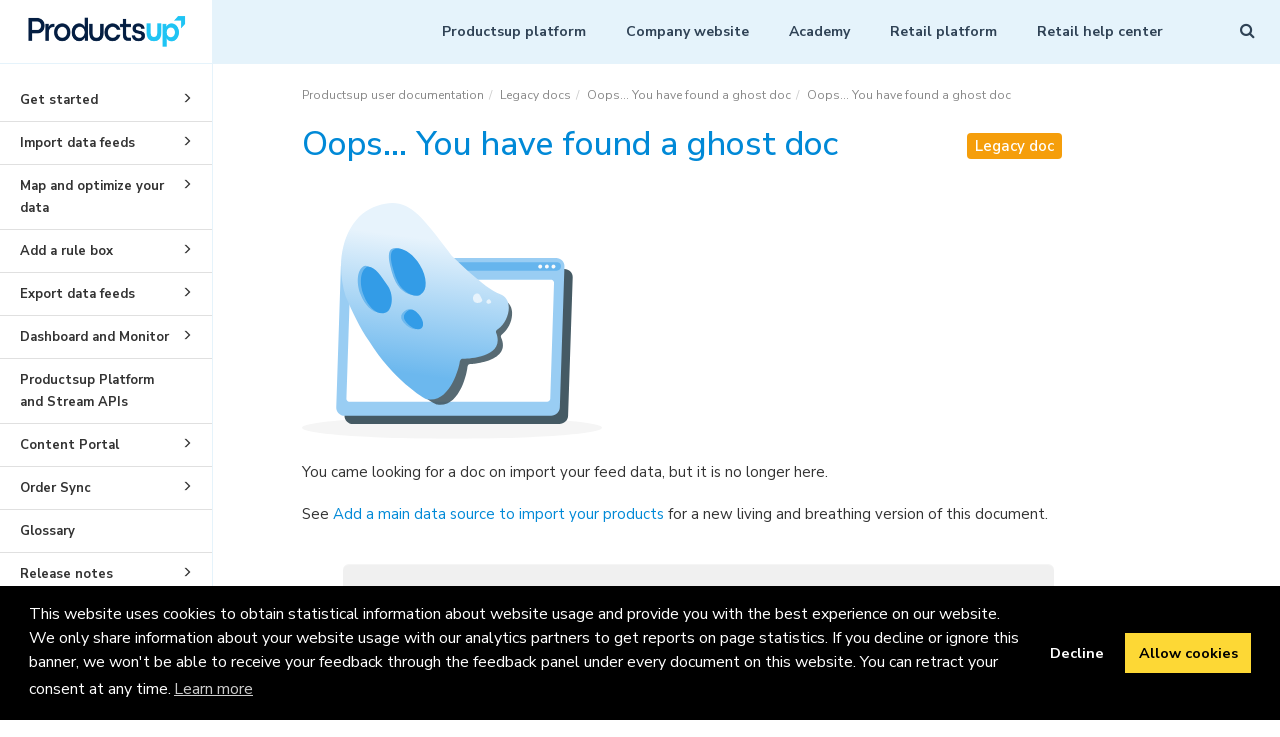

--- FILE ---
content_type: text/html
request_url: https://help.productsup.com/en/29239-29254-import-your-feed-data.html
body_size: 25267
content:
<!DOCTYPE html>
<html xmlns="http://www.w3.org/1999/xhtml" lang="en" xml:lang="en" dir="ltr"><head><meta http-equiv="Content-Type" content="text/html; charset=UTF-8"/>
<meta http-equiv="x-ua-compatible" content="IE=edge"></meta><meta name="format-detection" content="telephone=no"></meta><meta name="viewport" content="width=device-width, initial-scale=1"></meta><meta name="search" content="algolia"></meta><meta name="use.ic" content="no"></meta><meta name="tocstandalone" content="no"></meta><link rel="canonical" href="https://help.productsup.com/en/29239-29254-import-your-feed-data.html"></link><meta name="theme" content="2"></meta><meta name="search.placeholder" content="Search"></meta><meta name="search.results" content="Search results"></meta><meta name="no.search.results" content="No results found"></meta><script type="text/javascript">
var theme = '2';

			
			window.versionsfile = '';


			window.indexDict = new Array();
			window.store = {};
			window.portalLanguage = 'en';
			window.enterKey = 'select';
			
			
				var fuse_threshold = 0.3;
			
					var local_csh = false;
				
					var anchoroption = true;
				var instantsearch_minlength = 1;
						
			var useanchorlinks = false;
			
				useanchorlinks = true;
				
				var clicktocopy = 'Click to copy link';
				var linkcopied =  'Copied!';
					var collapseTocSectionOnLinkTitleClick = false;
				</script><title>Oops... You have found a ghost doc</title><link rel="stylesheet" type="text/css" href="../css/docbook.css"></link><link rel="stylesheet" type="text/css" href="../css/font-awesome.css"></link><link rel="stylesheet" type="text/css" href="../css/roboto.font.css"></link><link rel="stylesheet" type="text/css" href="../css/theme2.css?version=20260116"></link><link rel="stylesheet" type="text/css" href="../css/theme2-colors.css?version=20260116"></link><link rel="stylesheet" type="text/css" href="../css/content-theme2.css?version=20260116"></link><link rel="stylesheet" type="text/css" href="../css/sm-core-css.css"></link><link rel="stylesheet" type="text/css" href="../css/sm-simple.css"></link><link rel="stylesheet" type="text/css" href="../css/style-print.css"></link><link rel="stylesheet" type="text/css" href="../css/style-common.css"></link><link rel="stylesheet" type="text/css" href="../css/html5.algoliasearch.css?version=20260116"></link><link rel="stylesheet" type="text/css" href="../css/style-modern-tables.css"></link><link rel="stylesheet" type="text/css" href="../css/graphical-lists.css"></link><link rel="stylesheet" type="text/css" href="../css/layout-custom-style.css?version=20260116"></link><script src="../js/jquery-3/jquery-3.4.1.min.js" type="text/javascript"></script><script src="../js/jquery-migrate-3.4.1.min.js" type="text/javascript"></script><script src="../js/materialize.min.js" type="text/javascript"></script><script src="../js/bootstrap.min.js" type="text/javascript"></script><script src="../js/purl.js" type="text/javascript"></script><script src="../js/jquery.smartmenus.js" type="text/javascript"></script><script src="../js/html5-2-mp-common.js?version=20260116" type="text/javascript"></script><script src="../js/html5-2-ajax.js?version=20260116" type="text/javascript"></script><script src="../js/checklist.js" type="text/javascript"></script><script src="../js/clipboard.min.js" type="text/javascript"></script><script src="../js/anchorlinks.js" type="text/javascript"></script><script src="../js/html5.algoliasearch.js?version=20260116" type="text/javascript"></script><script src="../js/csh.js" type="text/javascript"></script><script src="../js/highlight-mergehtml-plugin.js" type="text/javascript"></script><script src="../js/layout-custom-script.js?version=20260116" type="text/javascript"></script><meta name="generator" content="Paligo"></meta><link rel="prev" href="29239-29253-data-sources.html" title="Oops... You have found a ghost doc"></link><link rel="next" href="29239-29277-import-product-data-from-amazon-mws.html" title="Oops... You have found a ghost doc"></link><script type="text/javascript" src="https://cdn.jsdelivr.net/npm/mathjax@2/MathJax.js?config=TeX-MML-AM_CHTML" crossorigin="anonymous" referrerpolicy="no-referrer" async="async"></script><link rel="icon" href="/favicon.ico" type="image/x-icon"></link><link rel="stylesheet" href="https://cdnjs.cloudflare.com/ajax/libs/cookieconsent/3.1.1/cookieconsent.min.css" crossorigin="anonymous" referrerpolicy="no-referrer"></link><script type="text/javascript" src="https://cdnjs.cloudflare.com/ajax/libs/cookieconsent/3.1.1/cookieconsent.min.js" crossorigin="anonymous" referrerpolicy="no-referrer"></script><script type="text/javascript" src="https://cdnjs.cloudflare.com/ajax/libs/js-cookie/3.0.1/js.cookie.min.js" crossorigin="anonymous" referrerpolicy="no-referrer"></script><script type="text/javascript">var privacypolicy = 'https://www.productsup.com/privacy-policy/';
var consenttype = 'opt-out';
</script><script type="text/javascript">const containerId = 'GTM-W647Z24B';

						$(document).on('cookies.consented', () => {
							(function(w,d,s,l,i){w[l]=w[l]||[];w[l].push({'gtm.start':
								new Date().getTime(),event:'gtm.js'});var f=d.getElementsByTagName(s)[0],
								j=d.createElement(s),dl=l!='dataLayer'?'&l='+l:'';j.async=true;j.src=
								'https://www.googletagmanager.com/gtm.js?id='+i+dl;f.parentNode.insertBefore(j,f);
							})(window,document,'script','dataLayer',containerId);
						});
					</script><script type="text/javascript" src="../js/cookie-consent.js"></script><script type="text/javascript">
				$(document).ready(function () {
				$(".mediaobject img").addClass('materialboxed');
				//Exclude images with links
				$(".mediaobject a img").removeClass('materialboxed');
				if (!document.documentMode) {
				$('.materialboxed').materialbox();
				}});
			</script><link rel="stylesheet" href="https://cdnjs.cloudflare.com/ajax/libs/highlight.js/11.9.0/styles/googlecode.min.css" crossorigin="anonymous" referrerpolicy="no-referrer"></link><script type="text/javascript" src="https://cdnjs.cloudflare.com/ajax/libs/highlight.js/11.9.0/highlight.min.js" crossorigin="anonymous" referrerpolicy="no-referrer"></script><script type="text/javascript">
			$(document).on('ready ajaxComplete', function() {
				
				hljs.addPlugin(mergeHTMLPlugin);
				hljs.configure({'ignoreUnescapedHTML': true});
				
				$('pre:not(.embedcode)').each(function() {
					/**
					 * @type {string}
					 */
					var language = $(this).data('language');

					if (language === 'plaintext' || language === 'text') {
						$(this).addClass(language).addClass('hljs');
						return true;
					}
					else {
						var clone = this.cloneNode(true);
						hljs.highlightElement(clone);
						$(this).empty().append($(clone).contents());
						$(this).attr("class", $(clone).attr("class"));
					}
				});
			});
			</script><script type="text/javascript">var publication_id = 'en-UUID-3df105d1-ce16-7700-0978-a8c24f8f1094';
var algolia_application_id = 'OXW9GP6PWH';
var algolia_search_only_api_key = '493c81df43b8bd2320a571c22ebb5ca4';
var use_breadcrumbs_for_algolia_searchresults = '0';</script><script type="text/javascript" src="https://cdn.jsdelivr.net/algoliasearch/3/algoliasearch.min.js" crossorigin="anonymous" referrerpolicy="no-referrer"></script><script type="text/javascript" src="https://cdn.jsdelivr.net/autocomplete.js/0/autocomplete.jquery.min.js" crossorigin="anonymous" referrerpolicy="no-referrer"></script></head><body class="theme2 fixed-toolbar page-toc current-toc-section-focus" data-spy="scroll" data-target=".section-nav-container" data-offset="100" data-link-prefix=""><style type="text/css">
            div.skipnav {
            }
            div.skipnav a {
                position: fixed;
                left: -10000px;
                top: 1.5em;
                width: 1px;
                height: 1px;
                overflow: hidden;
            }
            div.skipnav a:focus, div.skipnav a:active, div.skipnav a:hover {
                background: white;
                color: black;
                box-shadow: 5px 5px 5px 0px rgba(0,0,0,0.5);
                position: fixed;
                left: 2em;
                top: 1.5em;
                width: auto;
                height: auto;
                overflow: visible;
                text-decoration: underline;
                z-index: 99999; /* has to be higher than the side panel */
    }
          </style><div class="skipnav"><a href="#content-wrapper">Skip to main content</a></div><header class="site-header"><nav class="site-header-navbar navbar navbar-fixed-top"><div class="navbar-container"><div class="navbar-header"><button type="button" class="navbar-toggle collapsed" data-toggle="collapse" data-target=".site-sidebar" aria-expanded="false" aria-controls="navbar"><span class="sr-only">Toggle navigation</span><span class="icon-bar"></span><span class="icon-bar"></span><span class="icon-bar"></span></button><div id="logotype-container" class="pull-left"><a class="navbar-brand" href="../index.html?lang=en"><img id="logotype-pageheader" src="../css/image/corporate-logo.png" alt="Corporate logotype" data-role="logotype" class="logo"></img></a></div></div><div class="navbar-collapse collapse" id="navbar"><ul class="top-nav-menu sm sm-simple"><li><a href="https://platform.productsup.com/" class="external-top-nav-link" target="_blank">Productsup platform</a></li><li><a href="https://productsup.com" class="external-top-nav-link" target="_blank">Company website</a></li><li><a href="https://academy.productsup.com" class="external-top-nav-link" target="_blank">Academy</a></li><li><a href="https://retail.productsup.com/" class="external-top-nav-link" target="_blank">Retail platform</a></li><li><a href="https://retail-docs.productsup.com/en/" class="external-top-nav-link" target="_blank">Retail help center</a></li></ul></div></div></nav></header><div class="site-body"><div class="site-body-container"><div class="site-body-row"><aside class="site-sidebar"><div class="site-sidebar-header"><button type="button" class="navbar-toggle" aria-controls="nav-site-sidebar"><span class="sr-only">Toggle navigation</span><span class="icon-bar"></span><span class="icon-bar"></span><span class="icon-bar"></span></button><a href="../index.html?lang=en"><img id="logotype-pageheader" src="../css/image/corporate-logo.png" alt="Corporate logotype" data-role="logotype" class="logo"></img></a></div><ul class="toc nav nav-site-sidebar"><li><a href="29407-29407-get-started.html" class="topic-link section" data-origin-id="UUID-4807bd05-6543-2bd0-0ab6-348c9a27c520" data-permalink="29407-29407-get-started.html" data-topic-level="1" data-relative-prefix="" data-publication-date=""><span class="glyphicon"></span> Get started</a><ul><li><a href="29407-29408-productsup-fundamentals.html" class="topic-link section" data-origin-id="UUID-c774f161-63b1-6094-4224-44c51ed74872" data-permalink="29407-29408-productsup-fundamentals.html" data-topic-level="1" data-relative-prefix="" data-publication-date=""><span class="glyphicon"></span> Productsup fundamentals</a><ul><li><a href="29407-29409-product-feed-management-and-automation-benefits.html" class="topic-link section" data-origin-id="UUID-c07068db-0017-6c9a-3192-376242dd1c4f" data-permalink="29407-29409-product-feed-management-and-automation-benefits.html" data-topic-level="1" data-relative-prefix="" data-publication-date="">Product feed management and automation benefits</a></li><li><a href="29407-29410-supported-browsers.html" class="topic-link section" data-origin-id="UUID-4bf24a18-1687-eca8-d57d-8473f40ce034" data-permalink="29407-29410-supported-browsers.html" data-topic-level="1" data-relative-prefix="" data-publication-date="">Supported browsers</a></li><li><a href="29407-29412-information-security-and-data-protection.html" class="topic-link section" data-origin-id="UUID-c52353f3-9164-5326-6f82-6aa9a3d34be3" data-permalink="29407-29412-information-security-and-data-protection.html" data-topic-level="1" data-relative-prefix="" data-publication-date="">Information security and data protection</a></li></ul></li><li><a href="29407-29413-user-management.html" class="topic-link section" data-origin-id="UUID-faf07c04-29d4-0e09-e756-b92f0a29fe92" data-permalink="29407-29413-user-management.html" data-topic-level="1" data-relative-prefix="" data-publication-date=""><span class="glyphicon"></span> User Management</a><ul><li><a href="29407-29414-user-types-and-access-rights.html" class="topic-link section" data-origin-id="UUID-53abc90d-fb80-8f21-608f-e6298c32a75c" data-permalink="29407-29414-user-types-and-access-rights.html" data-topic-level="1" data-relative-prefix="" data-publication-date="">User types and access rights</a></li><li><a href="29407-29415-set-up-user-management.html" class="topic-link section" data-origin-id="UUID-2e9d661e-75ee-92fb-13b0-9d2a999f97d0" data-permalink="29407-29415-set-up-user-management.html" data-topic-level="1" data-relative-prefix="" data-publication-date="">Set up User Management</a></li><li><a href="29407-29416-set-up-user-profile.html" class="topic-link section" data-origin-id="UUID-ffbac6da-76a6-0e26-281c-af34d8fbb5f4" data-permalink="29407-29416-set-up-user-profile.html" data-topic-level="1" data-relative-prefix="" data-publication-date="">Set up user profile</a></li><li><a href="29407-29417-set-up-user-profile-time-zone.html" class="topic-link section" data-origin-id="UUID-8c11a865-cda8-c33e-48f9-233355c3d944" data-permalink="29407-29417-set-up-user-profile-time-zone.html" data-topic-level="1" data-relative-prefix="" data-publication-date="">Set up user profile time zone</a></li><li><a href="29407-29418-two-factor-authentication--2fa--feature.html" class="topic-link section" data-origin-id="UUID-6e2b7c2b-e8fb-5403-3f0d-8c49263550fb" data-permalink="29407-29418-two-factor-authentication--2fa--feature.html" data-topic-level="1" data-relative-prefix="" data-publication-date="">Two-factor authentication (2FA) feature</a></li><li><a href="29407-29419-set-up-single-sign-on--sso-.html" class="topic-link section" data-origin-id="UUID-9077e0c5-7538-f54f-0419-5b87417996a7" data-permalink="29407-29419-set-up-single-sign-on--sso-.html" data-topic-level="1" data-relative-prefix="" data-publication-date="">Set up single sign-on (SSO)</a></li><li><a href="29407-29420-billing-section.html" class="topic-link section" data-origin-id="UUID-11ea054c-2588-4a34-29d2-6b35335361ee" data-permalink="29407-29420-billing-section.html" data-topic-level="1" data-relative-prefix="" data-publication-date="">Billing section</a></li><li><a href="29407-43114-usage-data-dashboard-and-overage-calculations.html" class="topic-link section" data-origin-id="UUID-68fd24c8-7a74-8b2e-bbd8-8e1df50f8708" data-permalink="29407-43114-usage-data-dashboard-and-overage-calculations.html" data-topic-level="1" data-relative-prefix="" data-publication-date="">Usage data dashboard and overage calculations</a></li></ul></li><li><a href="29407-29421-manage-your-account,-projects,-and-sites.html" class="topic-link section" data-origin-id="UUID-d0ce946f-a017-c83b-a554-f8b104b751a6" data-permalink="29407-29421-manage-your-account,-projects,-and-sites.html" data-topic-level="1" data-relative-prefix="" data-publication-date=""><span class="glyphicon"></span> Manage your organization, projects, and sites</a><ul><li><a href="29407-34155-your-productsup-account.html" class="topic-link section" data-origin-id="UUID-2a0df7dc-2515-36f2-b381-23715440ea81" data-permalink="29407-34155-your-productsup-account.html" data-topic-level="1" data-relative-prefix="" data-publication-date="">Your Productsup organization</a></li><li><a href="29407-34156-add-a-project.html" class="topic-link section" data-origin-id="UUID-566bc3fc-4833-2ef6-5473-4bdb659758bf" data-permalink="29407-34156-add-a-project.html" data-topic-level="1" data-relative-prefix="" data-publication-date="">Add a project</a></li><li><a href="29407-29424-edit-or-delete-a-project.html" class="topic-link section" data-origin-id="UUID-583661da-a7bf-be2c-6ffb-de31a1fd9b1f" data-permalink="29407-29424-edit-or-delete-a-project.html" data-topic-level="1" data-relative-prefix="" data-publication-date="">Edit or delete a project</a></li><li><a href="29407-39309-create-or-copy-a-site.html" class="topic-link section" data-origin-id="UUID-6416f4d1-3f61-1271-a730-f0655c0bbf6e" data-permalink="29407-39309-create-or-copy-a-site.html" data-topic-level="1" data-relative-prefix="" data-publication-date="">Create or copy a site</a></li><li><a href="29407-36492-edit-site-settings.html" class="topic-link section" data-origin-id="UUID-d06d394e-17a0-cc5c-433d-1277f1b4c4a7" data-permalink="29407-36492-edit-site-settings.html" data-topic-level="1" data-relative-prefix="" data-publication-date="">Edit site settings</a></li><li><a href="29407-74980-use-bulk-options-to-perform-actions-across-multiple-sites.html" class="topic-link section" data-origin-id="UUID-9dfd36c1-294a-2112-e7ae-ef27cf25d48a" data-permalink="29407-74980-use-bulk-options-to-perform-actions-across-multiple-sites.html" data-topic-level="1" data-relative-prefix="" data-publication-date="">Use bulk options to perform actions across multiple sites</a></li><li><a href="29407-29428-view-queued-runs-in-the-header.html" class="topic-link section" data-origin-id="UUID-7acca8f1-09d2-f9b9-da84-d77533fae382" data-permalink="29407-29428-view-queued-runs-in-the-header.html" data-topic-level="1" data-relative-prefix="" data-publication-date="">View queued runs in the header</a></li><li><a href="29407-29429-view-runtime-and-estimations-in-the-header.html" class="topic-link section" data-origin-id="UUID-6fdfed7a-bfe3-9b96-940b-45824f3a039d" data-permalink="29407-29429-view-runtime-and-estimations-in-the-header.html" data-topic-level="1" data-relative-prefix="" data-publication-date="">View runtime and estimations in the header</a></li><li><a href="29407-29430-activity.html" class="topic-link section" data-origin-id="UUID-69862699-4687-a7c9-0dbc-d7b8a623ae5f" data-permalink="29407-29430-activity.html" data-topic-level="1" data-relative-prefix="" data-publication-date="">View your Activity Log and Summary</a></li><li><a href="29407-29431-error-log-codes-and-troubleshooting-overview.html" class="topic-link section" data-origin-id="UUID-f541bb81-9f3a-7f24-a908-4dbf52bafdf0" data-permalink="29407-29431-error-log-codes-and-troubleshooting-overview.html" data-topic-level="1" data-relative-prefix="" data-publication-date="">Error log codes and troubleshooting overview</a></li></ul></li><li><a href="29407-29432-create-and-manage-an-ftp-server.html" class="topic-link section" data-origin-id="UUID-3cc0555b-f869-fef3-ebaa-4c2b029aa5f2" data-permalink="29407-29432-create-and-manage-an-ftp-server.html" data-topic-level="1" data-relative-prefix="" data-publication-date=""><span class="glyphicon"></span> Create and manage an FTP server</a><ul><li><a href="29407-29433-create-an-ftp-server-hosted-by-productsup.html" class="topic-link section" data-origin-id="UUID-f98af8f9-c70f-3f7b-5964-189cce89a4e1" data-permalink="29407-29433-create-an-ftp-server-hosted-by-productsup.html" data-topic-level="1" data-relative-prefix="" data-publication-date="">Create an FTP server hosted by Productsup</a></li><li><a href="29407-29434-manage-an-ftp-server-hosted-by-productsup.html" class="topic-link section" data-origin-id="UUID-b60c0479-8a7d-095e-321c-2f8c2d9a090a" data-permalink="29407-29434-manage-an-ftp-server-hosted-by-productsup.html" data-topic-level="1" data-relative-prefix="" data-publication-date="">Manage an FTP server hosted by Productsup</a></li><li><a href="29407-29435-ftp-data-retention-policy.html" class="topic-link section" data-origin-id="UUID-c80034ff-86fe-07c8-c743-69731ea23c50" data-permalink="29407-29435-ftp-data-retention-policy.html" data-topic-level="1" data-relative-prefix="" data-publication-date="">Transport Server Data Retention Policy</a></li></ul></li></ul></li><li><a href="29437-29437-import-data-feeds.html" class="topic-link section" data-origin-id="UUID-2a47daf6-5d95-d2e6-d67b-8895c55cdceb" data-permalink="29437-29437-import-data-feeds.html" data-topic-level="1" data-relative-prefix="" data-publication-date=""><span class="glyphicon"></span> Import data feeds</a><ul><li><a href="29437-29452-import-your-data-into-productsup.html" class="topic-link section taxonomy-topic-data-sources" data-origin-id="UUID-bca405e7-7d21-ea2f-8b3a-288d6421d23c" data-permalink="29437-29452-import-your-data-into-productsup.html" data-topic-level="1" data-relative-prefix="" data-publication-date=""><span class="glyphicon"></span> Import your data into Productsup</a><ul><li><a href="29437-29453-product-import-methods.html" class="topic-link section taxonomy-topic-data-sources" data-origin-id="UUID-b7dd6e3b-303b-c206-bf25-b867ca6b7052" data-permalink="29437-29453-product-import-methods.html" data-topic-level="1" data-relative-prefix="" data-publication-date="">Product import methods</a></li><li><a href="29437-29454-add-a-data-source-to-import-your-products.html" class="topic-link section taxonomy-topic-data-sources" data-origin-id="UUID-76da10c6-e1a2-6b43-dae0-1a864bda3ca7" data-permalink="29437-29454-add-a-data-source-to-import-your-products.html" data-topic-level="1" data-relative-prefix="" data-publication-date="">Add a main data source to import your products</a></li><li><a href="29437-33905-enhance-your-products-with-additional-data-sources.html" class="topic-link section taxonomy-topic-data-sources" data-origin-id="UUID-95d8092e-d520-a73f-f9b4-1b585d9d7cd2" data-permalink="29437-33905-enhance-your-products-with-additional-data-sources.html" data-topic-level="1" data-relative-prefix="" data-publication-date="">Enhance your data with additional data sources</a></li><li><a href="29437-29459-set-a-product-identifier.html" class="topic-link section taxonomy-topic-data-sources" data-origin-id="UUID-e4e1ce9f-0200-73d0-5b1b-ad8046dde891" data-permalink="29437-29459-set-a-product-identifier.html" data-topic-level="1" data-relative-prefix="" data-publication-date="">Set a unique item identifier</a></li><li><a href="29437-244741-set-up-a-shared-data-source-and-reuse-it-across-sites.html" class="topic-link section" data-origin-id="UUID-842c7c57-a395-06d8-80d7-fde0b6afc628" data-permalink="29437-244741-set-up-a-shared-data-source-and-reuse-it-across-sites.html" data-topic-level="1" data-relative-prefix="" data-publication-date="">Set up a shared data source and reuse it across sites</a></li><li><a href="29437-29456-productsup-ip-whitelisting.html" class="topic-link section taxonomy-topic-data-sources taxonomy-topic-exports" data-origin-id="UUID-8874845a-ac7e-d2ba-efea-b7d9355d5416" data-permalink="29437-29456-productsup-ip-whitelisting.html" data-topic-level="1" data-relative-prefix="" data-publication-date="">Productsup IP whitelisting</a></li><li><a href="29437-29457-whitelisted-ips-via-download-proxy.html" class="topic-link section taxonomy-topic-data-sources taxonomy-topic-exports" data-origin-id="UUID-073a1e1e-cbee-0900-d1b0-b9cad14836bf" data-permalink="29437-29457-whitelisted-ips-via-download-proxy.html" data-topic-level="1" data-relative-prefix="" data-publication-date="">Use proxy servers to whitelist Productsup IPs</a></li><li><a href="29437-29460-add-oauth-authentication-to-external-systems.html" class="topic-link section" data-origin-id="UUID-f949d12b-4c8b-e601-2663-3290fda82d3e" data-permalink="29437-29460-add-oauth-authentication-to-external-systems.html" data-topic-level="1" data-relative-prefix="" data-publication-date="">Add OAuth authentication to external systems</a></li></ul></li><li><a href="29437-29438-import-data-from-internal-systems.html" class="topic-link section taxonomy-topic-data-sources" data-origin-id="UUID-f0ce48bc-e151-964e-a666-86f5b99746e2" data-permalink="29437-29438-import-data-from-internal-systems.html" data-topic-level="1" data-relative-prefix="" data-publication-date=""><span class="glyphicon"></span> Import data from internal systems</a><ul><li><a href="29437-34052-import-a-file-from-a-url.html" class="topic-link section taxonomy-topic-data-sources" data-origin-id="UUID-2ece3c39-b3ac-1c58-a74a-646cb7102aec" data-permalink="29437-34052-import-a-file-from-a-url.html" data-topic-level="1" data-relative-prefix="" data-publication-date="">Import a file from a URL</a></li><li><a href="29437-36338-import-a-file-from-your-computer.html" class="topic-link section taxonomy-topic-data-sources" data-origin-id="UUID-6291ddb9-42a7-9e89-7b9c-32d26ac7c2d4" data-permalink="29437-36338-import-a-file-from-your-computer.html" data-topic-level="1" data-relative-prefix="" data-publication-date="">Import a file from your computer</a></li><li><a href="29437-29441-import-csv-files---advanced-settings.html" class="topic-link section taxonomy-topic-data-sources" data-origin-id="UUID-2c80bf8c-6791-4df4-daaf-4964ffde7d5a" data-permalink="29437-29441-import-csv-files---advanced-settings.html" data-topic-level="1" data-relative-prefix="" data-publication-date="">Import CSV files - advanced settings</a></li><li><a href="29437-29442-import-xml-files---advanced-settings.html" class="topic-link section taxonomy-topic-data-sources" data-origin-id="UUID-e03d2312-8c5d-0e92-f77e-551eb74e1bc6" data-permalink="29437-29442-import-xml-files---advanced-settings.html" data-topic-level="1" data-relative-prefix="" data-publication-date="">Import XML files - advanced settings</a></li><li><a href="29437-29443-import-json-files---advanced-settings.html" class="topic-link section taxonomy-topic-data-sources" data-origin-id="UUID-a95e5d8b-19b4-729d-b794-d40c15cfd163" data-permalink="29437-29443-import-json-files---advanced-settings.html" data-topic-level="1" data-relative-prefix="" data-publication-date="">Import JSON files - advanced settings</a></li><li><a href="29437-29444-import-excel-files---advanced-settings.html" class="topic-link section taxonomy-topic-data-sources" data-origin-id="UUID-c15ab26d-d0d8-be4e-b8fa-367eebd73db8" data-permalink="29437-29444-import-excel-files---advanced-settings.html" data-topic-level="1" data-relative-prefix="" data-publication-date="">Import Excel files - advanced settings</a></li><li><a href="29437-29445-import-an-rss-feed.html" class="topic-link section taxonomy-topic-data-sources" data-origin-id="UUID-bcc8bc6c-0bfa-575e-1afd-089ee4fc5150" data-permalink="29437-29445-import-an-rss-feed.html" data-topic-level="1" data-relative-prefix="" data-publication-date="">Import data from an RSS feed</a></li><li><a href="29437-29446-import-data-by-crawling-your-website.html" class="topic-link section taxonomy-topic-data-sources" data-origin-id="UUID-b9c1640d-644a-8f1d-f3ed-9fe8ed2d2b67" data-permalink="29437-29446-import-data-by-crawling-your-website.html" data-topic-level="1" data-relative-prefix="" data-publication-date="">Import data by crawling your website</a></li><li><a href="29437-29447-import-from-google-sheets.html" class="topic-link section taxonomy-topic-data-sources" data-origin-id="UUID-be55b821-5749-ab99-0a83-48a74d9c7d89" data-permalink="29437-29447-import-from-google-sheets.html" data-topic-level="1" data-relative-prefix="" data-publication-date="">Import from Google Sheets</a></li><li><a href="29437-29448-import-from-apis.html" class="topic-link section taxonomy-topic-data-sources" data-origin-id="UUID-66207e52-42d6-d461-1fc9-d1efefbfd65e" data-permalink="29437-29448-import-from-apis.html" data-topic-level="1" data-relative-prefix="" data-publication-date="">Import from APIs</a></li><li><a href="29437-29449-import-data-from-other-productsup-sites.html" class="topic-link section taxonomy-topic-data-sources" data-origin-id="UUID-60b3fb7f-e569-ec43-db88-673e697e4852" data-permalink="29437-29449-import-data-from-other-productsup-sites.html" data-topic-level="1" data-relative-prefix="" data-publication-date="">Import data from other Productsup sites</a></li><li><a href="29437-29450-import-from-a-database.html" class="topic-link section taxonomy-topic-data-sources" data-origin-id="UUID-3cc9339c-dadf-c76e-b9cd-2f3dffc35b23" data-permalink="29437-29450-import-from-a-database.html" data-topic-level="1" data-relative-prefix="" data-publication-date="">Import from a database</a></li></ul></li><li><a href="29437-29461-import-data-from-third-party-external-systems.html" class="topic-link section taxonomy-topic-data-sources" data-origin-id="UUID-41316f7b-86cf-a91c-6e43-6a401c54b69e" data-permalink="29437-29461-import-data-from-third-party-external-systems.html" data-topic-level="1" data-relative-prefix="" data-publication-date=""><span class="glyphicon"></span> Import data from third-party external systems</a><ul><li><a href="29437-243876-import-data-from-bluestone-pim.html" class="topic-link section taxonomy-topic-data-sources" data-origin-id="UUID-813d86b2-9bc5-72c7-7acf-aee93eb92d43" data-permalink="29437-243876-import-data-from-bluestone-pim.html" data-topic-level="1" data-relative-prefix="" data-publication-date="">Import data from Bluestone PIM</a></li><li><a href="29437-204555-import-data-from-ms-sharepoint.html" class="topic-link section taxonomy-topic-data-sources" data-origin-id="UUID-d17649b7-8669-ac99-dea5-1c4c696e7d92" data-permalink="29437-204555-import-data-from-ms-sharepoint.html" data-topic-level="1" data-relative-prefix="" data-publication-date="">Import data from MS SharePoint</a></li><li><a href="29437-29462-import-your-data-from-google-merchant-center.html" class="topic-link section taxonomy-topic-data-sources" data-origin-id="UUID-fa335d7c-8cb2-c67e-36cf-27b78fee92d9" data-permalink="29437-29462-import-your-data-from-google-merchant-center.html" data-topic-level="1" data-relative-prefix="" data-publication-date="">Import your data from Google Merchant Center</a></li><li><a href="29437-213023-import-products-from-pimcore.html" class="topic-link section taxonomy-topic-data-sources" data-origin-id="UUID-abf6f386-18c6-6c04-7718-82baf5b1c5fa" data-permalink="29437-213023-import-products-from-pimcore.html" data-topic-level="1" data-relative-prefix="" data-publication-date="">Import products from Pimcore</a></li><li><a href="29437-29464-import-your-products-from-a-shopping-platform.html" class="topic-link section taxonomy-topic-data-sources" data-origin-id="UUID-1911ea17-c055-3172-b0d6-953c534edc20" data-permalink="29437-29464-import-your-products-from-a-shopping-platform.html" data-topic-level="1" data-relative-prefix="" data-publication-date="">Import your products from a shopping platform</a></li><li><a href="29437-38602-import-products-from-a-shop-system.html" class="topic-link section taxonomy-topic-data-sources" data-origin-id="UUID-1452243b-1fd6-74c4-31e4-fd5aef22b594" data-permalink="29437-38602-import-products-from-a-shop-system.html" data-topic-level="1" data-relative-prefix="" data-publication-date="">Import products from a shop system</a></li><li><a href="29437-29466-import-products-from-akeneo-pim.html" class="topic-link section taxonomy-topic-data-sources" data-origin-id="UUID-494c6ac9-ff1f-bf6b-fdce-990e06666bfd" data-permalink="29437-29466-import-products-from-akeneo-pim.html" data-topic-level="1" data-relative-prefix="" data-publication-date="">Import products from Akeneo PIM</a></li><li><a href="29437-29467-import-products-from-sap-pim.html" class="topic-link section taxonomy-topic-data-sources" data-origin-id="UUID-d667df53-c99e-19c3-9a26-c752865856b7" data-permalink="29437-29467-import-products-from-sap-pim.html" data-topic-level="1" data-relative-prefix="" data-publication-date="">Import products from SAP Commerce Cloud and SAP Commerce</a></li><li><a href="29437-64285-import-products-from-snowflake.html" class="topic-link section taxonomy-topic-data-sources" data-origin-id="UUID-d1deec7a-66a2-c15d-bbfe-f7115ad3d50c" data-permalink="29437-64285-import-products-from-snowflake.html" data-topic-level="1" data-relative-prefix="" data-publication-date="">Import products from Snowflake</a></li><li><a href="29437-29468-import-your-files-hosted-by-cloud-services.html" class="topic-link section taxonomy-topic-data-sources" data-origin-id="UUID-9f10001d-2714-4c2a-295d-3c4651b827b0" data-permalink="29437-29468-import-your-files-hosted-by-cloud-services.html" data-topic-level="1" data-relative-prefix="" data-publication-date="">Import your files hosted by cloud services</a></li><li><a href="29437-29469-import-products-from-icecat.html" class="topic-link section taxonomy-topic-data-sources" data-origin-id="UUID-2453a596-51f5-ab79-36eb-bf749a39d7c5" data-permalink="29437-29469-import-products-from-icecat.html" data-topic-level="1" data-relative-prefix="" data-publication-date="">Import products from Icecat</a></li><li><a href="29437-71448-import-products-from-vtex.html" class="topic-link section taxonomy-topic-data-sources" data-origin-id="UUID-79747311-23f0-c5af-bbba-123e01860285" data-permalink="29437-71448-import-products-from-vtex.html" data-topic-level="1" data-relative-prefix="" data-publication-date="">Import products from VTEX</a></li><li><a href="29437-222437-import-product-offers-from-amazon.html" class="topic-link section taxonomy-topic-data-sources" data-origin-id="UUID-05e9c469-daea-a16a-875d-2bc9c62568bb" data-permalink="29437-222437-import-product-offers-from-amazon.html" data-topic-level="1" data-relative-prefix="" data-publication-date="">Import product offers from Amazon</a></li><li><a href="29437-29470-import-external-tracking-data.html" class="topic-link section taxonomy-topic-data-sources" data-origin-id="UUID-6a60c5b1-18b2-1785-a29c-86ea0bef2d0e" data-permalink="29437-29470-import-external-tracking-data.html" data-topic-level="1" data-relative-prefix="" data-publication-date="">Import external tracking data</a></li><li><a href="29437-54525-import-tracking-data-from-google-analytics-4.html" class="topic-link section taxonomy-topic-data-sources" data-origin-id="UUID-ba731619-5609-d56d-6870-0b7946ab7e1a" data-permalink="29437-54525-import-tracking-data-from-google-analytics-4.html" data-topic-level="1" data-relative-prefix="" data-publication-date="">Import tracking data from Google Analytics 4</a></li><li><a href="29437-74161-import-data-from-facebook-ad-insights.html" class="topic-link section taxonomy-topic-data-sources" data-origin-id="UUID-8f670056-6a42-04d9-ba08-ddd82d20f2f1" data-permalink="29437-74161-import-data-from-facebook-ad-insights.html" data-topic-level="1" data-relative-prefix="" data-publication-date="">Import data from Facebook Ad Insights</a></li></ul></li><li><a href="29437-34154-import-your-data-into-productsup---advanced-settings.html" class="topic-link section taxonomy-topic-data-sources" data-origin-id="UUID-37bc820e-9a00-b3c0-0763-b8a1d918ae42" data-permalink="29437-34154-import-your-data-into-productsup---advanced-settings.html" data-topic-level="1" data-relative-prefix="" data-publication-date=""><span class="glyphicon"></span> Import your data into Productsup - Advanced Settings</a><ul><li><a href="29437-29476-import-dynamic-urls.html" class="topic-link section taxonomy-topic-data-sources" data-origin-id="UUID-93be0269-b48b-c923-37c9-2f44110dea00" data-permalink="29437-29476-import-dynamic-urls.html" data-topic-level="1" data-relative-prefix="" data-publication-date="">Import dynamic URLs</a></li></ul></li><li><a href="29437-29477-enhance-your-import-data-through-data-services.html" class="topic-link section taxonomy-topic-data-services" data-origin-id="UUID-f8165ac2-55d9-fbc5-085c-fef8c1a6bea7" data-permalink="29437-29477-enhance-your-import-data-through-data-services.html" data-topic-level="1" data-relative-prefix="" data-publication-date=""><span class="glyphicon"></span> Enhance your import data through Data Services</a><ul><li><a href="29437-29483-add-longitude-and-latitude-with-the-geolocation-service.html" class="topic-link section taxonomy-topic-data-services" data-origin-id="UUID-102dc08d-41a6-1d3a-2853-8c2db1cddf81" data-permalink="29437-29483-add-longitude-and-latitude-with-the-geolocation-service.html" data-topic-level="1" data-relative-prefix="" data-publication-date="">Add longitude and latitude with the Geolocation service</a></li><li><a href="29437-29489-convert-currencies-with-the-currency-conversion-service.html" class="topic-link section taxonomy-topic-data-services" data-origin-id="UUID-81d8fba8-7b16-3df2-cce5-76c9092efd41" data-permalink="29437-29489-convert-currencies-with-the-currency-conversion-service.html" data-topic-level="1" data-relative-prefix="" data-publication-date="">Convert currencies with the Currency Conversion service</a></li><li><a href="29437-29478-crawl-product-landing-pages-with-the-data-crawler.html" class="topic-link section taxonomy-topic-data-services" data-origin-id="UUID-0a566e69-2d15-5029-693f-001d2b96fb37" data-permalink="29437-29478-crawl-product-landing-pages-with-the-data-crawler.html" data-topic-level="1" data-relative-prefix="" data-publication-date="">Crawl product landing pages with the Data Crawler</a></li><li><a href="29437-29482-create-unique-ids-for-categories-with-the-category-id-generator.html" class="topic-link section taxonomy-topic-data-services" data-origin-id="UUID-fe465a1c-96af-30e1-28c3-282dc4b6b63e" data-permalink="29437-29482-create-unique-ids-for-categories-with-the-category-id-generator.html" data-topic-level="1" data-relative-prefix="" data-publication-date="">Create unique IDs for categories with the Category ID Generator</a></li><li><a href="29437-29481-create-unique-ids-for-your-products-with-the-unique-id-generator.html" class="topic-link section taxonomy-topic-data-services" data-origin-id="UUID-ce5e0432-51ed-ee98-7e31-c735909c638c" data-permalink="29437-29481-create-unique-ids-for-your-products-with-the-unique-id-generator.html" data-topic-level="1" data-relative-prefix="" data-publication-date="">Create unique IDs for your products with the Unique ID Generator</a></li><li><a href="29437-29480-detect-image-metadata-with-the-image-properties-crawler.html" class="topic-link section taxonomy-topic-data-services" data-origin-id="UUID-fba2d2f1-2112-4277-4da9-e26a9d2c177d" data-permalink="29437-29480-detect-image-metadata-with-the-image-properties-crawler.html" data-topic-level="1" data-relative-prefix="" data-publication-date="">Detect image metadata with the Image Properties Crawler</a></li><li><a href="29437-29485-enhance-your-feed-with-tripadvisor-ratings.html" class="topic-link section taxonomy-topic-data-services" data-origin-id="UUID-41a34a83-60f5-4396-33db-2017e1d4cf33" data-permalink="29437-29485-enhance-your-feed-with-tripadvisor-ratings.html" data-topic-level="1" data-relative-prefix="" data-publication-date="">Enhance your feed with Tripadvisor ratings</a></li><li><a href="29437-29486-fetch-competitor-pricing-with-the-price-api-service.html" class="topic-link section taxonomy-topic-data-services" data-origin-id="UUID-a56a24db-6f4b-b8e1-5bc6-c744f31241bb" data-permalink="29437-29486-fetch-competitor-pricing-with-the-price-api-service.html" data-topic-level="1" data-relative-prefix="" data-publication-date="">Fetch competitor pricing with the Price API service</a></li><li><a href="29437-29484-fetch-google-maps-information-with-the-google-places-service.html" class="topic-link section taxonomy-topic-data-services" data-origin-id="UUID-ccf7d00c-c00d-f6ef-12dc-1e213c300828" data-permalink="29437-29484-fetch-google-maps-information-with-the-google-places-service.html" data-topic-level="1" data-relative-prefix="" data-publication-date="">Fetch Google Maps information with the Google Places data service</a></li><li><a href="29437-79981-use-ai-with-the-data-service-custom-prompt-with-dynamic-values.html" class="topic-link section taxonomy-topic-data-services" data-origin-id="UUID-f4019fc8-cc2c-b85b-227e-80d32f1ad891" data-permalink="29437-79981-use-ai-with-the-data-service-custom-prompt-with-dynamic-values.html" data-topic-level="1" data-relative-prefix="" data-publication-date="">Generate or transform values with the data service Custom Prompt With Dynamic Values</a></li><li><a href="29437-29487-get-weather-information-from-the-open-weather-map-service.html" class="topic-link section taxonomy-topic-data-services" data-origin-id="UUID-0b4667e6-5fdd-55b9-3dd2-2350c5441a0c" data-permalink="29437-29487-get-weather-information-from-the-open-weather-map-service.html" data-topic-level="1" data-relative-prefix="" data-publication-date="">Get weather information from the OpenWeatherMap service</a></li><li><a href="29437-71273-import-prices-from-amazon-with-the-amazon-product-pricing-data-service.html" class="topic-link section taxonomy-topic-data-services" data-origin-id="UUID-408ad874-3a8f-7c14-9fb0-2d6f4d118b78" data-permalink="29437-71273-import-prices-from-amazon-with-the-amazon-product-pricing-data-service.html" data-topic-level="1" data-relative-prefix="" data-publication-date="">Import prices from Amazon with the Amazon Product Pricing data service</a></li><li><a href="29437-29492-rank-a-product-group-with-the-product-marker-service.html" class="topic-link section taxonomy-topic-data-services" data-origin-id="UUID-9fcfba33-ffc2-832d-49d2-39d8cb1e5fd9" data-permalink="29437-29492-rank-a-product-group-with-the-product-marker-service.html" data-topic-level="1" data-relative-prefix="" data-publication-date="">Rank items with the Product Marker data service</a></li><li><a href="29437-29490-remove-image-background-with-the-image-background-removal-service.html" class="topic-link section taxonomy-topic-data-services" data-origin-id="UUID-b4e70dc6-9148-fb03-bb67-8f20794071d7" data-permalink="29437-29490-remove-image-background-with-the-image-background-removal-service.html" data-topic-level="1" data-relative-prefix="" data-publication-date="">Remove image background with the Image Background Removal service</a></li><li><a href="29437-76174-shorten,-lengthen,-or-create-text-from-attributes-with-ai-services.html" class="topic-link section taxonomy-topic-data-services" data-origin-id="UUID-d07808a9-7bd3-7556-7005-054d4478ba9a" data-permalink="29437-76174-shorten,-lengthen,-or-create-text-from-attributes-with-ai-services.html" data-topic-level="1" data-relative-prefix="" data-publication-date="">Shorten, lengthen, or create text from attributes with AI data services</a></li><li><a href="29437-29488-translate-your-feed-with-the-google-translate-service.html" class="topic-link section taxonomy-topic-data-services" data-origin-id="UUID-8eff8983-80f5-7a2b-d867-6823307a68ba" data-permalink="29437-29488-translate-your-feed-with-the-google-translate-service.html" data-topic-level="1" data-relative-prefix="" data-publication-date="">Translate your feed with the Google Translate and Google Translate (Advanced) data services</a></li></ul></li></ul></li><li><a href="29493-29493-map-and-optimize-your-data.html" class="topic-link section" data-origin-id="UUID-73b3fc7c-27fc-bb6c-3d9f-604a4e2f4be8" data-permalink="29493-29493-map-and-optimize-your-data.html" data-topic-level="1" data-relative-prefix="" data-publication-date=""><span class="glyphicon"></span> Map and optimize your data</a><ul><li><a href="29493-29494-map-your-data-from-import-to-export.html" class="topic-link section taxonomy-topic-dataflow" data-origin-id="UUID-3206f5e3-970f-33b6-33a1-03d22b6f8ef1" data-permalink="29493-29494-map-your-data-from-import-to-export.html" data-topic-level="1" data-relative-prefix="" data-publication-date=""><span class="glyphicon"></span> Map your data from import to export in Dataflow</a><ul><li><a href="29493-29495-map-your-product-data.html" class="topic-link section taxonomy-topic-dataflow" data-origin-id="UUID-3776d340-350c-6112-359d-5fced000d6e4" data-permalink="29493-29495-map-your-product-data.html" data-topic-level="1" data-relative-prefix="" data-publication-date="">Use Dataflow to map your attributes from import to export</a></li><li><a href="29493-29496-map-multiple-images-to-an-attribute.html" class="topic-link section taxonomy-topic-dataflow" data-origin-id="UUID-44da74c5-1fbb-0cc7-8622-4cd49ad9a62f" data-permalink="29493-29496-map-multiple-images-to-an-attribute.html" data-topic-level="1" data-relative-prefix="" data-publication-date="">Map multiple images to an attribute</a></li><li><a href="29493-29497-organize-your-dataflow-columns-and-attributes.html" class="topic-link section taxonomy-topic-dataflow" data-origin-id="UUID-7e804c8c-0354-d4b4-9b54-5babb8849355" data-permalink="29493-29497-organize-your-dataflow-columns-and-attributes.html" data-topic-level="1" data-relative-prefix="" data-publication-date="">Work with the Dataflow toolbar</a></li><li><a href="29493-29498-copy-data-map-to-import-dataflow-from-another-site.html" class="topic-link section taxonomy-topic-dataflow" data-origin-id="UUID-4b1c5f0b-b33b-c6e7-c743-c93139c2b50c" data-permalink="29493-29498-copy-data-map-to-import-dataflow-from-another-site.html" data-topic-level="1" data-relative-prefix="" data-publication-date="">Copy dataflow between sites and exports with Import Dataflow and Copy Dataflow</a></li><li><a href="29493-29499-optimize-your-data-in-dataflow.html" class="topic-link section taxonomy-topic-dataflow" data-origin-id="UUID-d4a5731e-5f0c-5cdf-23e2-8eb183b21e03" data-permalink="29493-29499-optimize-your-data-in-dataflow.html" data-topic-level="1" data-relative-prefix="" data-publication-date="">Optimize your data in Dataflow</a></li><li><a href="29407-41821-reuse-site-settings-with-shared-elements.html" class="topic-link section taxonomy-topic-dataflow" data-origin-id="UUID-5753d58f-6dc4-b411-b240-ed43488c73f1" data-permalink="29407-41821-reuse-site-settings-with-shared-elements.html" data-topic-level="1" data-relative-prefix="" data-publication-date="">Share dataflow with other sites</a></li></ul></li><li><a href="29493-29500-analyze,-optimize,-and-visualize-your-data-in-data-view.html" class="topic-link section taxonomy-topic-data-view" data-origin-id="UUID-911245bd-6a02-0642-4d73-00cad4b4fe84" data-permalink="29493-29500-analyze,-optimize,-and-visualize-your-data-in-data-view.html" data-topic-level="1" data-relative-prefix="" data-publication-date=""><span class="glyphicon"></span> Analyze, optimize, and visualize your data in Data View</a><ul><li><a href="29493-29501-analyze-your-data-in-data-view.html" class="topic-link section taxonomy-topic-data-view" data-origin-id="UUID-d419b266-03c3-bd82-ba44-ce030d245f4d" data-permalink="29493-29501-analyze-your-data-in-data-view.html" data-topic-level="1" data-relative-prefix="" data-publication-date="">Analyze your data in Data View</a></li><li><a href="29493-29502-optimize-your-data-in-data-view-with-rule-boxes.html" class="topic-link section taxonomy-topic-data-view" data-origin-id="UUID-4b808f45-21af-4663-5368-7c46480f0bda" data-permalink="29493-29502-optimize-your-data-in-data-view-with-rule-boxes.html" data-topic-level="1" data-relative-prefix="" data-publication-date="">Optimize your data in Data View with rule boxes</a></li><li><a href="29493-29503-visualize-your-data-in-data-view.html" class="topic-link section taxonomy-topic-data-view" data-origin-id="UUID-c26e2ff7-97cd-a2e2-d682-dedf4b0843fd" data-permalink="29493-29503-visualize-your-data-in-data-view.html" data-topic-level="1" data-relative-prefix="" data-publication-date="">Visualize your data in Data View</a></li><li><a href="29493-29517-apply-rule-boxes-to-product-segments.html" class="topic-link section taxonomy-topic-data-view taxonomy-topic-rule-boxes" data-origin-id="UUID-31ae1d1b-a2df-a47f-4667-01f8a0e8b870" data-permalink="29493-29517-apply-rule-boxes-to-product-segments.html" data-topic-level="1" data-relative-prefix="" data-publication-date="">Use segments to apply rule boxes to specific product groups</a></li></ul></li><li><a href="29493-29525-lists-feature.html" class="topic-link section taxonomy-topic-lists" data-origin-id="UUID-536be78f-98a5-ddac-9deb-39102ae95645" data-permalink="29493-29525-lists-feature.html" data-topic-level="1" data-relative-prefix="" data-publication-date=""><span class="glyphicon"></span> Lists feature</a><ul><li><a href="29493-29526-exclude-products-with-the-standard-inclusion-exclusion-list.html" class="topic-link section taxonomy-topic-lists" data-origin-id="UUID-fad7738c-5236-7070-663c-13a25b9119b9" data-permalink="29493-29526-exclude-products-with-the-standard-inclusion-exclusion-list.html" data-topic-level="1" data-relative-prefix="" data-publication-date="">Exclude products with the Standard Inclusion/Exclusion list</a></li><li><a href="29493-29527-exclude-products-with-the-dynamic-inclusion-exclusion-list.html" class="topic-link section taxonomy-topic-lists" data-origin-id="UUID-7d042441-2c21-58fd-d67d-ba3a187cf72b" data-permalink="29493-29527-exclude-products-with-the-dynamic-inclusion-exclusion-list.html" data-topic-level="1" data-relative-prefix="" data-publication-date="">Exclude products with the Dynamic Inclusion/Exclusion list</a></li><li><a href="29493-33059-replace-feed-terms-with-the-standard-replacement-list.html" class="topic-link section taxonomy-topic-lists" data-origin-id="UUID-07b3a490-ea47-7d2e-575f-b20197e8051b" data-permalink="29493-33059-replace-feed-terms-with-the-standard-replacement-list.html" data-topic-level="1" data-relative-prefix="" data-publication-date="">Replace feed terms with the Standard Replacement list</a></li><li><a href="29493-33060-replace-feed-terms-with-the-dynamic-replacement-list.html" class="topic-link section taxonomy-topic-lists" data-origin-id="UUID-834122e6-8695-f04d-60f5-58ba29f1c2da" data-permalink="29493-33060-replace-feed-terms-with-the-dynamic-replacement-list.html" data-topic-level="1" data-relative-prefix="" data-publication-date="">Replace feed terms with the Dynamic Replacement list</a></li><li><a href="29493-33061-replace-feed-attributes-with-the-attribute-based-replacement-list.html" class="topic-link section taxonomy-topic-lists" data-origin-id="UUID-d4dc7acd-fcf2-f81e-e9f7-053b455228af" data-permalink="29493-33061-replace-feed-attributes-with-the-attribute-based-replacement-list.html" data-topic-level="1" data-relative-prefix="" data-publication-date="">Replace feed attributes with the Attribute-based Replacement list</a></li><li><a href="29493-33062-replace-attributes-with-partner-taxonomy-mapping-list.html" class="topic-link section taxonomy-topic-lists" data-origin-id="UUID-97b65dc5-3f47-40e5-85a7-d08d46095c44" data-permalink="29493-33062-replace-attributes-with-partner-taxonomy-mapping-list.html" data-topic-level="1" data-relative-prefix="" data-publication-date="">Replace attributes with Partner Taxonomy Mapping list</a></li><li><a href="29493-29532-set-up-the-classification-mapping-list.html" class="topic-link section taxonomy-topic-lists" data-origin-id="UUID-c70f6b0f-e291-d3f6-d2b5-cdacba47d135" data-permalink="29493-29532-set-up-the-classification-mapping-list.html" data-topic-level="1" data-relative-prefix="" data-publication-date="">Set up the Classification Mapping list</a></li><li><a href="29493-36437-whitelist-feature.html" class="topic-link section taxonomy-topic-lists taxonomy-topic-rule-boxes" data-origin-id="UUID-f36cd46c-59d8-ca9c-68ea-c7f23118f4e8" data-permalink="29493-36437-whitelist-feature.html" data-topic-level="1" data-relative-prefix="" data-publication-date="">Whitelist feature</a></li></ul></li><li><a href="29493-29533-restructure-your-data-in-data-services.html" class="topic-link section taxonomy-topic-data-services" data-origin-id="UUID-8bfc42cc-1372-d2e8-6156-41397f40d847" data-permalink="29493-29533-restructure-your-data-in-data-services.html" data-topic-level="1" data-relative-prefix="" data-publication-date=""><span class="glyphicon"></span> Restructure your data in Data Services</a><ul><li><a href="29493-29534-split-one-column-into-multiple-columns-with-the-explode-columns-service.html" class="topic-link section taxonomy-topic-data-services" data-origin-id="UUID-acf3f56d-11b8-765a-2b75-6506bb31238c" data-permalink="29493-29534-split-one-column-into-multiple-columns-with-the-explode-columns-service.html" data-topic-level="1" data-relative-prefix="" data-publication-date="">Split one column into multiple columns with the Explode Columns service</a></li><li><a href="29493-29535-merge-multiple-columns-with-the-implode-columns-service.html" class="topic-link section taxonomy-topic-data-services" data-origin-id="UUID-cef1f494-9475-79c5-e2d7-eb8b708d25c1" data-permalink="29493-29535-merge-multiple-columns-with-the-implode-columns-service.html" data-topic-level="1" data-relative-prefix="" data-publication-date="">Merge multiple columns with the Implode Columns service</a></li><li><a href="29493-29536-split-parent-items-to-create-product-variants.html" class="topic-link section taxonomy-topic-data-services" data-origin-id="UUID-1c6cd04a-ba1f-998a-4b7b-03ddf60c768e" data-permalink="29493-29536-split-parent-items-to-create-product-variants.html" data-topic-level="1" data-relative-prefix="" data-publication-date="">Split parent items to create product variants with the Split Variants data service</a></li><li><a href="29493-29537-merge-product-variants-into-parent-item-with-the-merge-variants-service.html" class="topic-link section taxonomy-topic-data-services" data-origin-id="UUID-633c7602-6cc2-b9b6-2718-fd7ca136e8ba" data-permalink="29493-29537-merge-product-variants-into-parent-item-with-the-merge-variants-service.html" data-topic-level="1" data-relative-prefix="" data-publication-date="">Combine product variants into one parent item with the Merge Variants data service</a></li><li><a href="29493-29538-group-data-across-multiple-rows-with-the-group-attributes-service.html" class="topic-link section taxonomy-topic-data-services" data-origin-id="UUID-8027ddbb-da85-40a7-7f6e-88a76af5f9d8" data-permalink="29493-29538-group-data-across-multiple-rows-with-the-group-attributes-service.html" data-topic-level="1" data-relative-prefix="" data-publication-date="">Group data across multiple rows with the Group Attributes data service</a></li><li><a href="29493-29540-remove-duplicate-products-with-the-unique-rows-filter-service.html" class="topic-link section taxonomy-topic-data-services" data-origin-id="UUID-3061a35e-82b6-4c1c-db8d-2824ac2ea11d" data-permalink="29493-29540-remove-duplicate-products-with-the-unique-rows-filter-service.html" data-topic-level="1" data-relative-prefix="" data-publication-date="">Remove duplicate products with the Unique Rows Filter service</a></li><li><a href="29493-71458-restructure-your-import-data-with-the-pivot-layout-data-service.html" class="topic-link section taxonomy-topic-data-services" data-origin-id="UUID-15d291dc-f3b5-8568-c5c0-dc3d3ab22a1b" data-permalink="29493-71458-restructure-your-import-data-with-the-pivot-layout-data-service.html" data-topic-level="1" data-relative-prefix="" data-publication-date="">Restructure your import data with the Pivot Layout data service</a></li></ul></li><li><a href="29493-29542-optimize-and-create-image-or-video-content.html" class="topic-link section taxonomy-topic-image-designer" data-origin-id="UUID-a304a0a0-3eab-0f8d-efe7-46c0dd9071f9" data-permalink="29493-29542-optimize-and-create-image-or-video-content.html" data-topic-level="1" data-relative-prefix="" data-publication-date=""><span class="glyphicon"></span> Image Designer feature</a><ul><li><a href="29493-29543-image-designer.html" class="topic-link section taxonomy-topic-image-designer" data-origin-id="UUID-d1a48d0a-ce01-44cd-fe1e-f730f3f61b7b" data-permalink="29493-29543-image-designer.html" data-topic-level="1" data-relative-prefix="" data-publication-date="">Create and apply custom image templates</a></li><li><a href="29493-64280-add-a-new-image-to-your-image-template.html" class="topic-link section taxonomy-topic-image-designer" data-origin-id="UUID-45419365-a6d0-cbe0-defc-ac0262dac481" data-permalink="29493-64280-add-a-new-image-to-your-image-template.html" data-topic-level="1" data-relative-prefix="" data-publication-date="">Add a new image to your image template</a></li><li><a href="29493-64281-add-static-or-dynamic-text-to-your-image-template.html" class="topic-link section taxonomy-topic-image-designer" data-origin-id="UUID-30d4fba7-3b42-edf7-2639-975ed6968fed" data-permalink="29493-64281-add-static-or-dynamic-text-to-your-image-template.html" data-topic-level="1" data-relative-prefix="" data-publication-date="">Add static or dynamic text to your image template</a></li><li><a href="29493-64282-add-icons-and-clipart-to-your-image-template.html" class="topic-link section taxonomy-topic-image-designer" data-origin-id="UUID-6f3d50bf-da06-b79d-8311-4d3cbffc858f" data-permalink="29493-64282-add-icons-and-clipart-to-your-image-template.html" data-topic-level="1" data-relative-prefix="" data-publication-date="">Add icons and clipart to your image template</a></li><li><a href="29493-64283-add-a-rating-to-your-image-template.html" class="topic-link section taxonomy-topic-image-designer" data-origin-id="UUID-129579e6-64ac-2df6-9580-8ff5f1bfd8df" data-permalink="29493-64283-add-a-rating-to-your-image-template.html" data-topic-level="1" data-relative-prefix="" data-publication-date="">Add a rating to your image template</a></li><li><a href="29493-64284-add-a-rectangular-element-to-your-image-template.html" class="topic-link section taxonomy-topic-image-designer" data-origin-id="UUID-33bacf4d-2ff6-f58f-9a83-c1f76c097c3f" data-permalink="29493-64284-add-a-rectangular-element-to-your-image-template.html" data-topic-level="1" data-relative-prefix="" data-publication-date="">Add a rectangular element to your image template</a></li></ul></li></ul></li><li><a href="199498-199498-add-a-rule-box.html" class="topic-link section taxonomy-topic-rule-boxes" data-origin-id="UUID-3af9ee2b-9c7e-0779-7e52-2ab1c34e30ed" data-permalink="199498-199498-add-a-rule-box.html" data-topic-level="1" data-relative-prefix="" data-publication-date=""><span class="glyphicon"></span> Add a rule box</a><ul><li><a href="29493-29507-advanced-rule-box-options.html" class="topic-link section taxonomy-topic-rule-boxes" data-origin-id="UUID-0df3cfcd-8333-d225-e41b-b0610c7a88a1" data-permalink="29493-29507-advanced-rule-box-options.html" data-topic-level="1" data-relative-prefix="" data-publication-date=""><span class="glyphicon"></span> Advanced rule box options</a><ul><li><a href="29493-77453-enhance-your-product-data-with-twig.html" class="topic-link section taxonomy-topic-rule-boxes" data-origin-id="UUID-7d2665d2-1c4b-73c1-fbe9-9cd5e505c18c" data-permalink="29493-77453-enhance-your-product-data-with-twig.html" data-topic-level="1" data-relative-prefix="" data-publication-date="">Twig-based rule box capabilities to enhance your product data</a></li></ul></li><li><a href="29493-29506-rule-boxes-cheat-sheet.html" class="topic-link section taxonomy-topic-rule-boxes" data-origin-id="UUID-c9031658-df0c-2a6d-51e0-53d96f34ec19" data-permalink="29493-29506-rule-boxes-cheat-sheet.html" data-topic-level="1" data-relative-prefix="" data-publication-date=""><span class="glyphicon"></span> Find the needed rule box category</a><ul><li><a href="29493-29510-set-a-value-based-on-an--if--condition.html" class="topic-link section taxonomy-topic-rule-boxes" data-origin-id="UUID-8706b152-c22a-b577-c523-541dcfdec838" data-permalink="29493-29510-set-a-value-based-on-an--if--condition.html" data-topic-level="1" data-relative-prefix="" data-publication-date="">Rule box category Add static or dynamic values</a></li><li><a href="29493-29521-manage-the-number-of-characters-and-words-in-your-data.html" class="topic-link section taxonomy-topic-rule-boxes" data-origin-id="UUID-4ac1a384-d790-fd5c-5410-11dcdb4f50b0" data-permalink="29493-29521-manage-the-number-of-characters-and-words-in-your-data.html" data-topic-level="1" data-relative-prefix="" data-publication-date="">Rule box category Change string length</a></li><li><a href="29493-29508-clean-and-format-your-data.html" class="topic-link section taxonomy-topic-rule-boxes" data-origin-id="UUID-03c10bb0-3edd-1cd0-3f62-25fa97dd2277" data-permalink="29493-29508-clean-and-format-your-data.html" data-topic-level="1" data-relative-prefix="" data-publication-date="">Rule box category Clean up values</a></li><li><a href="199498-199505-rule-box-category-edit-image.html" class="topic-link section taxonomy-topic-rule-boxes" data-origin-id="UUID-d2563933-bcba-f0b7-1d33-13c1d2a99b07" data-permalink="199498-199505-rule-box-category-edit-image.html" data-topic-level="1" data-relative-prefix="" data-publication-date="">Rule box category Edit image</a></li><li><a href="199498-199506-rule-box-category-edit-text.html" class="topic-link section taxonomy-topic-rule-boxes" data-origin-id="UUID-a376ae90-c271-cf9c-7402-5fee7f221cd5" data-permalink="199498-199506-rule-box-category-edit-text.html" data-topic-level="1" data-relative-prefix="" data-publication-date="">Rule box category Edit text</a></li><li><a href="29493-29514-work-with-urls.html" class="topic-link section taxonomy-topic-rule-boxes" data-origin-id="UUID-ad0ec1ee-4bde-68e5-cdf4-8407c0661cab" data-permalink="29493-29514-work-with-urls.html" data-topic-level="1" data-relative-prefix="" data-publication-date="">Rule box category Edit URL</a></li><li><a href="29493-75231-exclude-products-from-export-with-the-blacklist-and-skip-rule-boxes.html" class="topic-link section taxonomy-topic-rule-boxes" data-origin-id="UUID-1dc6eb98-2442-dfbd-f85d-b44a394d5fd7" data-permalink="29493-75231-exclude-products-from-export-with-the-blacklist-and-skip-rule-boxes.html" data-topic-level="1" data-relative-prefix="" data-publication-date="">Rule box category Include or exclude products</a></li><li><a href="29493-29509-search-for-and-replace-data.html" class="topic-link section taxonomy-topic-rule-boxes" data-origin-id="UUID-21e1bdd1-467d-578b-21ed-4a47841438e6" data-permalink="29493-29509-search-for-and-replace-data.html" data-topic-level="1" data-relative-prefix="" data-publication-date="">Rule box category Replace values</a></li><li><a href="29493-29523-optimize-exports-to-google-merchant-center-with-rule-boxes.html" class="topic-link section taxonomy-topic-rule-boxes" data-origin-id="UUID-73b95f8c-957d-7836-8c1c-8b9d3210a751" data-permalink="29493-29523-optimize-exports-to-google-merchant-center-with-rule-boxes.html" data-topic-level="1" data-relative-prefix="" data-publication-date="">Rule box category Google Merchant Center</a></li><li><a href="199498-199511-rule-box-category-use-lists.html" class="topic-link section taxonomy-topic-rule-boxes" data-origin-id="UUID-545b4c71-a7b7-ce86-1ddc-2a09c73bd4fe" data-permalink="199498-199511-rule-box-category-use-lists.html" data-topic-level="1" data-relative-prefix="" data-publication-date="">Rule box category Use lists</a></li><li><a href="29493-38635-transform-data-with-regular-expressions-and-split-strings.html" class="topic-link section taxonomy-topic-rule-boxes" data-origin-id="UUID-3084abd6-9af4-d67a-cdc9-f129221e75e6" data-permalink="29493-38635-transform-data-with-regular-expressions-and-split-strings.html" data-topic-level="1" data-relative-prefix="" data-publication-date="">Rule box category Use regular expressions</a></li><li><a href="29493-29511-manage-the-date-and-time-in-your-feeds.html" class="topic-link section taxonomy-topic-rule-boxes" data-origin-id="UUID-6d9ef881-f50a-ce44-97ba-ad1acd771ced" data-permalink="29493-29511-manage-the-date-and-time-in-your-feeds.html" data-topic-level="1" data-relative-prefix="" data-publication-date="">Rule box category Work with date &amp; time</a></li><li><a href="29437-29479-extract-product-data-from-the-crawled-code-with-rule-boxes.html" class="topic-link section taxonomy-topic-data-services taxonomy-topic-rule-boxes" data-origin-id="UUID-d560ec6b-579b-2c26-da44-14f45122ccc7" data-permalink="29437-29479-extract-product-data-from-the-crawled-code-with-rule-boxes.html" data-topic-level="1" data-relative-prefix="" data-publication-date="">Rule box category Work with HTML</a></li><li><a href="29493-29513-work-with-numbers-and-math-functions.html" class="topic-link section taxonomy-topic-rule-boxes" data-origin-id="UUID-05d92d66-4aeb-a4b9-6806-5398722ef3d1" data-permalink="29493-29513-work-with-numbers-and-math-functions.html" data-topic-level="1" data-relative-prefix="" data-publication-date="">Rule box category Work with prices &amp; math</a></li><li><a href="199498-199516-rule-box-category-other.html" class="topic-link section taxonomy-topic-rule-boxes" data-origin-id="UUID-8b257f96-f88e-0b9f-1d14-73be74237136" data-permalink="199498-199516-rule-box-category-other.html" data-topic-level="1" data-relative-prefix="" data-publication-date="">Rule box category Other</a></li></ul></li><li><a href="29493-75838-apply-rule-boxes-based-on-conditions.html" class="topic-link section taxonomy-topic-dataflow taxonomy-topic-rule-boxes" data-origin-id="UUID-bda45a7a-823e-12f5-98a9-36ebc7d6658d" data-permalink="29493-75838-apply-rule-boxes-based-on-conditions.html" data-topic-level="1" data-relative-prefix="" data-publication-date="">Apply rule boxes based on conditions</a></li></ul></li><li><a href="29544-29544-export-data-feeds.html" class="topic-link section taxonomy-topic-exports" data-origin-id="UUID-dc26b873-3298-ca28-0280-ae33d62d13de" data-permalink="29544-29544-export-data-feeds.html" data-topic-level="1" data-relative-prefix="" data-publication-date=""><span class="glyphicon"></span> Export data feeds</a><ul><li><a href="29544-29545-add-export-channel.html" class="topic-link section taxonomy-topic-exports" data-origin-id="UUID-cf7a480d-fb6f-2a14-a210-400a6eebda50" data-permalink="29544-29545-add-export-channel.html" data-topic-level="1" data-relative-prefix="" data-publication-date=""><span class="glyphicon"></span> Add export</a><ul><li><a href="29544-105119-add-amazon-export.html" class="topic-link section taxonomy-topic-exports" data-origin-id="UUID-a58db5c7-5662-8986-1c70-2199439cf3ab" data-permalink="29544-105119-add-amazon-export.html" data-topic-level="1" data-relative-prefix="" data-publication-date="">Add Amazon Seller Central – Product Creation (US) export</a></li><li><a href="29544-222119-add-amazon-inventory-and-price-update-sp-api-export.html" class="topic-link section taxonomy-topic-exports" data-origin-id="UUID-924eb534-c803-3eb8-9ae6-16be3ccb7e44" data-permalink="29544-222119-add-amazon-inventory-and-price-update-sp-api-export.html" data-topic-level="1" data-relative-prefix="" data-publication-date="">Add Amazon Inventory and Price Update SP-API export</a></li><li><a href="29544-74784-add-attentive-product-export.html" class="topic-link section taxonomy-topic-exports" data-origin-id="UUID-e92281c6-ad47-b494-7040-32f3f416a950" data-permalink="29544-74784-add-attentive-product-export.html" data-topic-level="1" data-relative-prefix="" data-publication-date="">Add Attentive Product Export</a></li><li><a href="29544-115486-add-bazaarvoice-export.html" class="topic-link section taxonomy-topic-exports" data-origin-id="UUID-9c17e0c9-ca08-ecf1-e4af-c0789bc933a7" data-permalink="29544-115486-add-bazaarvoice-export.html" data-topic-level="1" data-relative-prefix="" data-publication-date="">Add Bazaarvoice export</a></li><li><a href="29544-217303-add-bing-shopping-export.html" class="topic-link section taxonomy-topic-exports" data-origin-id="UUID-ef67324d-75c3-e575-c30d-2b132561a0b6" data-permalink="29544-217303-add-bing-shopping-export.html" data-topic-level="1" data-relative-prefix="" data-publication-date="">Add Bing Shopping export</a></li><li><a href="29544-117788-add-bol-export.html" class="topic-link section taxonomy-topic-exports" data-origin-id="UUID-403a26ec-d46e-c9ca-a5b3-c83d5de2193b" data-permalink="29544-117788-add-bol-export.html" data-topic-level="1" data-relative-prefix="" data-publication-date="">Add Bol export</a></li><li><a href="29544-216329-add-cdiscount-offers-export.html" class="topic-link section taxonomy-topic-exports" data-origin-id="UUID-d97434be-aff7-3a0d-3433-2f24df5ad5f3" data-permalink="29544-216329-add-cdiscount-offers-export.html" data-topic-level="1" data-relative-prefix="" data-publication-date="">Add Cdiscount Offers export</a></li><li><a href="29544-217198-add-cj-affiliate-products-delta-api-export.html" class="topic-link section taxonomy-topic-exports" data-origin-id="UUID-7960fb82-ee11-6f6a-6f89-d01254d4d8d7" data-permalink="29544-217198-add-cj-affiliate-products-delta-api-export.html" data-topic-level="1" data-relative-prefix="" data-publication-date="">Add CJ Affiliate Products Delta API export</a></li><li><a href="29544-29547-add-crossengage--json--export.html" class="topic-link section taxonomy-topic-exports" data-origin-id="UUID-34070b33-71de-e357-5cec-ec414d5ee79b" data-permalink="29544-29547-add-crossengage--json--export.html" data-topic-level="1" data-relative-prefix="" data-publication-date="">Add CrossEngage (JSON) export</a></li><li><a href="29544-33750-add-digitec-galaxus-export.html" class="topic-link section taxonomy-topic-exports" data-origin-id="UUID-8cdb1645-faea-7b76-f277-89c9fc4dbde0" data-permalink="29544-33750-add-digitec-galaxus-export.html" data-topic-level="1" data-relative-prefix="" data-publication-date="">Add Digitec Galaxus export</a></li><li><a href="29544-217175-add-facebook-dynamic-ads-export.html" class="topic-link section taxonomy-topic-exports" data-origin-id="UUID-db053c15-dfec-1093-5522-21f016308907" data-permalink="29544-217175-add-facebook-dynamic-ads-export.html" data-topic-level="1" data-relative-prefix="" data-publication-date="">Add Facebook Dynamic Ads export</a></li><li><a href="29544-217176-add-facebook-dynamic-ads--delta-upload--export.html" class="topic-link section taxonomy-topic-exports" data-origin-id="UUID-214ee252-5c08-b75b-b133-48251e65028e" data-permalink="29544-217176-add-facebook-dynamic-ads--delta-upload--export.html" data-topic-level="1" data-relative-prefix="" data-publication-date="">Add Facebook Dynamic Ads (Delta Upload) export</a></li><li><a href="29544-59643-add-google-analytics-4-exports.html" class="topic-link section taxonomy-topic-exports" data-origin-id="UUID-4814fcbe-955d-0eb3-4833-e826a6bc9233" data-permalink="29544-59643-add-google-analytics-4-exports.html" data-topic-level="1" data-relative-prefix="" data-publication-date="">Add Google Analytics 4 exports</a></li><li><a href="29544-41397-add-google-merchant-center-export.html" class="topic-link section taxonomy-topic-exports" data-origin-id="UUID-13542702-03a5-178b-94af-8738fa5c279d" data-permalink="29544-41397-add-google-merchant-center-export.html" data-topic-level="1" data-relative-prefix="" data-publication-date="">Add Google Merchant Center export</a></li><li><a href="29544-60133-add-google-product-inventory-feed--lia--export.html" class="topic-link section taxonomy-topic-exports" data-origin-id="UUID-0f699590-e756-fffc-52d7-b25dd5b521c6" data-permalink="29544-60133-add-google-product-inventory-feed--lia--export.html" data-topic-level="1" data-relative-prefix="" data-publication-date="">Add Google Product Inventory Feed (LIA) export</a></li><li><a href="29544-33752-add-google-responsive-search-ads-export.html" class="topic-link section taxonomy-topic-exports" data-origin-id="UUID-9b2ff044-ae3d-95a0-878f-dd9886faf017" data-permalink="29544-33752-add-google-responsive-search-ads-export.html" data-topic-level="1" data-relative-prefix="" data-publication-date="">Add Google Responsive Search Ads export</a></li><li><a href="29544-228809-add-google-things-to-do-export.html" class="topic-link section taxonomy-topic-exports" data-origin-id="UUID-d1d93900-d3d8-e111-8a35-5ab04d57dcfb" data-permalink="29544-228809-add-google-things-to-do-export.html" data-topic-level="1" data-relative-prefix="" data-publication-date="">Add Google Things To Do export</a></li><li><a href="29544-30186-add-idealo-partner-api-v2-0-export.html" class="topic-link section taxonomy-topic-exports" data-origin-id="UUID-d18b6e53-0f79-09a2-7867-d9b97a25ffd9" data-permalink="29544-30186-add-idealo-partner-api-v2-0-export.html" data-topic-level="1" data-relative-prefix="" data-publication-date="">Add Idealo Partner API v2.0 export</a></li><li><a href="29544-78339-add-joor-export.html" class="topic-link section taxonomy-topic-exports" data-origin-id="UUID-a71faea7-20c9-7d54-d364-3ef4d413540d" data-permalink="29544-78339-add-joor-export.html" data-topic-level="1" data-relative-prefix="" data-publication-date="">Add Joor export</a></li><li><a href="29544-76062-add-kaufland-exports-and-import-order-data-from-kaufland.html" class="topic-link section taxonomy-topic-exports" data-origin-id="UUID-0b8cc077-abea-261c-ce81-d0b76aac002e" data-permalink="29544-76062-add-kaufland-exports-and-import-order-data-from-kaufland.html" data-topic-level="1" data-relative-prefix="" data-publication-date="">Add Kaufland exports and import order data from Kaufland</a></li><li><a href="29544-29551-add-magento-2-x-product-export.html" class="topic-link section taxonomy-topic-exports" data-origin-id="UUID-8e510264-2bfb-406e-e761-1cae758b96e2" data-permalink="29544-29551-add-magento-2-x-product-export.html" data-topic-level="1" data-relative-prefix="" data-publication-date="">Add Magento 2.x Product Export</a></li><li><a href="29544-29552-add-magento-2-x-stock-and-price-export.html" class="topic-link section taxonomy-topic-exports" data-origin-id="UUID-1c322862-300f-bded-e658-d1c972dc760a" data-permalink="29544-29552-add-magento-2-x-stock-and-price-export.html" data-topic-level="1" data-relative-prefix="" data-publication-date="">Add Magento 2.x Stock and Price Export</a></li><li><a href="29544-29553-add-shopify-api-delta-full-product-export.html" class="topic-link section taxonomy-topic-exports" data-origin-id="UUID-c8349edf-f2d0-dbe5-41d7-cb48a9246835" data-permalink="29544-29553-add-shopify-api-delta-full-product-export.html" data-topic-level="1" data-relative-prefix="" data-publication-date="">Add Shopify API Delta Full Product Export</a></li><li><a href="29544-29555-add-tiktok-file-export-for-dynamic-product-ads.html" class="topic-link section taxonomy-topic-exports" data-origin-id="UUID-7a5f840f-b979-7bcd-c26e-bc4e789d81ca" data-permalink="29544-29555-add-tiktok-file-export-for-dynamic-product-ads.html" data-topic-level="1" data-relative-prefix="" data-publication-date="">Add TikTok Product Catalog export</a></li><li><a href="29544-43289-add-tiktok-api-export.html" class="topic-link section taxonomy-topic-exports" data-origin-id="UUID-1be04320-e420-e773-a8bc-ec1cab634ac6" data-permalink="29544-43289-add-tiktok-api-export.html" data-topic-level="1" data-relative-prefix="" data-publication-date="">Add TikTok Product Catalog API export</a></li><li><a href="29544-70664-add-tiktok-shop-exports.html" class="topic-link section taxonomy-topic-exports" data-origin-id="UUID-2a4cc4a6-495d-f0c0-2a6a-26b330a6d2d2" data-permalink="29544-70664-add-tiktok-shop-exports.html" data-topic-level="1" data-relative-prefix="" data-publication-date="">Add TikTok Shop exports</a></li><li><a href="29544-51147-build-your-exports-from-scratch.html" class="topic-link section taxonomy-topic-exports" data-origin-id="UUID-d6a408f6-2922-eb84-eb39-7c57ff1e0d44" data-permalink="29544-51147-build-your-exports-from-scratch.html" data-topic-level="1" data-relative-prefix="" data-publication-date="">Build your exports from scratch</a></li><li><a href="29544-75306-migrate-your-google-content-api-for-shopping-export-to-the-multi-threading-destination.html" class="topic-link section taxonomy-topic-exports" data-origin-id="UUID-63e548e0-db06-c4e9-a149-0224e4b87270" data-permalink="29544-75306-migrate-your-google-content-api-for-shopping-export-to-the-multi-threading-destination.html" data-topic-level="1" data-relative-prefix="" data-publication-date="">Migrate your Google Content API for Shopping export to the multi-threading destination</a></li></ul></li><li><a href="29544-29556-special-export-channel-setups.html" class="topic-link section taxonomy-topic-exports" data-origin-id="UUID-6513e6e3-e13e-3253-eb77-848e0ada6aac" data-permalink="29544-29556-special-export-channel-setups.html" data-topic-level="1" data-relative-prefix="" data-publication-date=""><span class="glyphicon"></span> Special export setups</a><ul><li><a href="29544-74981-add-arge-and-ig-neue-medien-exports.html" class="topic-link section taxonomy-topic-exports" data-origin-id="UUID-20017394-15f9-f935-9d49-05e7792e16e4" data-permalink="29544-74981-add-arge-and-ig-neue-medien-exports.html" data-topic-level="1" data-relative-prefix="" data-publication-date="">Add ARGE and IG Neue Medien exports</a></li><li><a href="29544-29557-add-excel-export.html" class="topic-link section taxonomy-topic-exports" data-origin-id="UUID-32a4bad3-fca8-1f9b-292d-6df4ff5dd6a5" data-permalink="29544-29557-add-excel-export.html" data-topic-level="1" data-relative-prefix="" data-publication-date="">Add Excel Export</a></li><li><a href="29544-221865-add-google-merchant-promotions-export.html" class="topic-link section taxonomy-topic-exports" data-origin-id="UUID-2d1f0cdf-d2da-1fcd-17f6-d588c2dd7c9c" data-permalink="29544-221865-add-google-merchant-promotions-export.html" data-topic-level="1" data-relative-prefix="" data-publication-date="">Add Google Merchant Promotions export</a></li><li><a href="29544-60603-add-google-merchant-center---promotions--api--export.html" class="topic-link section taxonomy-topic-exports" data-origin-id="UUID-15e4be83-e7f6-4c71-ba0f-b80eee05d84b" data-permalink="29544-60603-add-google-merchant-center---promotions--api--export.html" data-topic-level="1" data-relative-prefix="" data-publication-date="">Add Google Merchant Center - Promotions (API) export</a></li><li><a href="29544-32220-add-google-indexing-api-export.html" class="topic-link section taxonomy-topic-exports" data-origin-id="UUID-2d391de0-e75c-4b24-4688-476468c98daf" data-permalink="29544-32220-add-google-indexing-api-export.html" data-topic-level="1" data-relative-prefix="" data-publication-date="">Add Google Indexing export</a></li><li><a href="29544-29558-add-google-spreadsheet-export.html" class="topic-link section taxonomy-topic-exports" data-origin-id="UUID-8b6672b7-b385-5f2f-f098-8ed0b68111b8" data-permalink="29544-29558-add-google-spreadsheet-export.html" data-topic-level="1" data-relative-prefix="" data-publication-date="">Add Google Spreadsheet export</a></li><li><a href="29544-29559-add-the-image-exporter-export.html" class="topic-link section taxonomy-topic-exports" data-origin-id="UUID-232fd2f4-72d9-cce5-2de2-6908490f630d" data-permalink="29544-29559-add-the-image-exporter-export.html" data-topic-level="1" data-relative-prefix="" data-publication-date="">Add the Image Exporter export</a></li><li><a href="29544-204888-set-up-ms-sharepoint-export.html" class="topic-link section taxonomy-topic-exports" data-origin-id="UUID-094b9a6d-7123-e54e-4863-277264a79ba5" data-permalink="29544-204888-set-up-ms-sharepoint-export.html" data-topic-level="1" data-relative-prefix="" data-publication-date="">Send your data to Microsoft SharePoint</a></li><li><a href="29239-29323-how-to-configure-your-mirakl-product-prices-and-availabilities-export.html" class="topic-link section taxonomy-topic-exports" data-origin-id="UUID-65c441f2-4f52-48fb-71ad-afaac2e77222" data-permalink="29239-29323-how-to-configure-your-mirakl-product-prices-and-availabilities-export.html" data-topic-level="1" data-relative-prefix="" data-publication-date="">Send your offers to Mirakl-based marketplaces</a></li><li><a href="29544-63958-send-your-product-and-order-data-to-manomano.html" class="topic-link section taxonomy-topic-exports" data-origin-id="UUID-298107f3-a2f9-3452-0bfa-b83e8a1838e9" data-permalink="29544-63958-send-your-product-and-order-data-to-manomano.html" data-topic-level="1" data-relative-prefix="" data-publication-date=""><span class="glyphicon"></span> Send your product and order data to ManoMano</a><ul><li><a href="29544-196893-list-of-mandatory-category-specific-attributes-for-manomano.html" class="topic-link section taxonomy-topic-exports" data-origin-id="UUID-580e2305-7556-ce7d-38a0-1a4494546f82" data-permalink="29544-196893-list-of-mandatory-category-specific-attributes-for-manomano.html" data-topic-level="1" data-relative-prefix="" data-publication-date="">ManoMano's list of mandatory category-specific attributes</a></li></ul></li><li><a href="29544-61782-set-up-bmecat-2005-and-bmecat-1-2-exports.html" class="topic-link section taxonomy-topic-exports" data-origin-id="UUID-7459faef-0ae0-5428-7d57-3232c4e264b1" data-permalink="29544-61782-set-up-bmecat-2005-and-bmecat-1-2-exports.html" data-topic-level="1" data-relative-prefix="" data-publication-date="">Set up BMEcat 2005 and BMEcat 1.2 exports</a></li><li><a href="29544-29560-set-up-etim-classification-export.html" class="topic-link section taxonomy-topic-exports" data-origin-id="UUID-8f9ed8e2-c010-9180-9f4c-c53a4b008abd" data-permalink="29544-29560-set-up-etim-classification-export.html" data-topic-level="1" data-relative-prefix="" data-publication-date="">Set up ETIM Classes exports</a></li><li><a href="29544-224552-set-up-etim-xchange-export.html" class="topic-link section taxonomy-topic-exports" data-origin-id="UUID-b2fc0dd2-3ff3-dcc5-181a-633e1674fd0f" data-permalink="29544-224552-set-up-etim-xchange-export.html" data-topic-level="1" data-relative-prefix="" data-publication-date="">Set up ETIM xChange export</a></li><li><a href="29544-30593-set-up-fab-dis-excel-exports-html.html" class="topic-link section taxonomy-topic-exports" data-origin-id="UUID-670914cf-cf3d-0812-a79b-a1ed4b0be013" data-permalink="29544-30593-set-up-fab-dis-excel-exports-html.html" data-topic-level="1" data-relative-prefix="" data-publication-date="">Set up FabDis 2.3 exports</a></li><li><a href="29544-75844-set-up-fabdis-3-0-exports.html" class="topic-link section taxonomy-topic-exports" data-origin-id="UUID-588ddfd2-efa3-f124-d04e-3c1279d434f3" data-permalink="29544-75844-set-up-fabdis-3-0-exports.html" data-topic-level="1" data-relative-prefix="" data-publication-date="">Set up FabDis 3.0 exports</a></li><li><a href="29544-36250-use-an-item-setup-sheet.html" class="topic-link section taxonomy-topic-exports" data-origin-id="UUID-07505f9b-ce10-385c-419a-a38716021b03" data-permalink="29544-36250-use-an-item-setup-sheet.html" data-topic-level="1" data-relative-prefix="" data-publication-date="">Use an item setup sheet</a></li></ul></li><li><a href="29544-77230-set-up-an-export-destination.html" class="topic-link section taxonomy-topic-exports" data-origin-id="UUID-852e3b0f-e9f3-aebc-8470-c5c609874850" data-permalink="29544-77230-set-up-an-export-destination.html" data-topic-level="1" data-relative-prefix="" data-publication-date=""><span class="glyphicon"></span> Set up an export destination</a><ul><li><a href="29544-77231-add-the-productsup-server-destination.html" class="topic-link section taxonomy-topic-exports" data-origin-id="UUID-0939622a-b87a-320a-3c1a-c73eee64f078" data-permalink="29544-77231-add-the-productsup-server-destination.html" data-topic-level="1" data-relative-prefix="" data-publication-date="">Add the Productsup Server destination</a></li><li><a href="29544-77232-add-an-ftp,-sftp,-or-ftps-destination.html" class="topic-link section taxonomy-topic-exports" data-origin-id="UUID-92a7af18-d7f4-a2e7-6a56-9289f84de07f" data-permalink="29544-77232-add-an-ftp,-sftp,-or-ftps-destination.html" data-topic-level="1" data-relative-prefix="" data-publication-date="">Add an FTP, SFTP, or FTPS destination</a></li><li><a href="29544-77233-export-your-data-to-google-cloud-storage.html" class="topic-link section taxonomy-topic-exports" data-origin-id="UUID-b9dd80e5-5dfe-647c-098c-4f5c871bdae5" data-permalink="29544-77233-export-your-data-to-google-cloud-storage.html" data-topic-level="1" data-relative-prefix="" data-publication-date="">Export your data to Google Cloud Storage</a></li><li><a href="29544-77234-add-the-amazon-s3-destination.html" class="topic-link section taxonomy-topic-exports" data-origin-id="UUID-a973a963-35c3-42dd-b781-a0c0c2b248d1" data-permalink="29544-77234-add-the-amazon-s3-destination.html" data-topic-level="1" data-relative-prefix="" data-publication-date="">Add the Amazon S3 destination</a></li><li><a href="29544-77235-add-the-microsoft-azure-blob-storage-destination.html" class="topic-link section taxonomy-topic-exports" data-origin-id="UUID-843da135-ad5c-563c-9721-31fcf3c67428" data-permalink="29544-77235-add-the-microsoft-azure-blob-storage-destination.html" data-topic-level="1" data-relative-prefix="" data-publication-date="">Add the Microsoft Azure Blob Storage destination</a></li><li><a href="29544-77236-add-the-http-post-request-destination.html" class="topic-link section taxonomy-topic-exports" data-origin-id="UUID-25a0acad-edb3-28a8-5a6f-0ea0f9a8f2c4" data-permalink="29544-77236-add-the-http-post-request-destination.html" data-topic-level="1" data-relative-prefix="" data-publication-date="">Add the HTTP Post Request destination</a></li><li><a href="29544-77237-add-a-bigquery-destination.html" class="topic-link section taxonomy-topic-exports" data-origin-id="UUID-41394d16-22ef-7d41-7bdd-78138fa012db" data-permalink="29544-77237-add-a-bigquery-destination.html" data-topic-level="1" data-relative-prefix="" data-publication-date="">Add a BigQuery destination</a></li><li><a href="29544-77238-set-up-a-bucket-destination.html" class="topic-link section taxonomy-topic-exports" data-origin-id="UUID-efd12edd-22f7-c7b7-91e0-ada3aca72c9f" data-permalink="29544-77238-set-up-a-bucket-destination.html" data-topic-level="1" data-relative-prefix="" data-publication-date="">Set up a bucket destination</a></li></ul></li><li><a href="29544-29563-facebook-localized-ads-template.html" class="topic-link section taxonomy-topic-exports" data-origin-id="UUID-ff6c0bbb-db51-1fa1-3d84-a93a6a749db4" data-permalink="29544-29563-facebook-localized-ads-template.html" data-topic-level="1" data-relative-prefix="" data-publication-date="">Facebook localized ads template</a></li></ul></li><li><a href="29564-29564-dashboard-and-monitor.html" class="topic-link section" data-origin-id="UUID-4324f8e6-481b-6d8e-21ff-c08141d5c1bc" data-permalink="29564-29564-dashboard-and-monitor.html" data-topic-level="1" data-relative-prefix="" data-publication-date=""><span class="glyphicon"></span> Dashboard and Monitor</a><ul><li><a href="29564-128299-dashboard-overview.html" class="topic-link section" data-origin-id="UUID-f01eac7e-2f1f-9f88-a1ef-3a66b75153a7" data-permalink="29564-128299-dashboard-overview.html" data-topic-level="1" data-relative-prefix="" data-publication-date="">Dashboard at the organization, project, and site level</a></li><li><a href="29564-29565-data-quality-and-monitor-errors.html" class="topic-link section" data-origin-id="UUID-fccdb827-b818-cb2a-6374-e466ce180ab7" data-permalink="29564-29565-data-quality-and-monitor-errors.html" data-topic-level="1" data-relative-prefix="" data-publication-date=""><span class="glyphicon"></span> Ensure data quality in Monitoring</a><ul><li><a href="29564-29566-monitor-events-overview.html" class="topic-link section" data-origin-id="UUID-11899ecd-9368-b132-908b-ccb2bec04c5c" data-permalink="29564-29566-monitor-events-overview.html" data-topic-level="1" data-relative-prefix="" data-publication-date="">Monitor events overview</a></li><li><a href="29564-29567-set-up-monitor-for-your-feeds.html" class="topic-link section" data-origin-id="UUID-dfc4110d-5b1c-6700-c1bf-af94694c7ab6" data-permalink="29564-29567-set-up-monitor-for-your-feeds.html" data-topic-level="1" data-relative-prefix="" data-publication-date="">Set up Monitor for your feeds</a></li><li><a href="29564-29568-add-monitor-event---unmapped-categories.html" class="topic-link section" data-origin-id="UUID-cb11e4a2-aae1-0293-3a20-2a25c9e3eae4" data-permalink="29564-29568-add-monitor-event---unmapped-categories.html" data-topic-level="1" data-relative-prefix="" data-publication-date="">Add monitor event - Unmapped Categories</a></li><li><a href="29564-29569-add-monitor-events-for-failed-file-import.html" class="topic-link section" data-origin-id="UUID-0c1a845c-3af5-5cad-9997-1f64484ca7af" data-permalink="29564-29569-add-monitor-events-for-failed-file-import.html" data-topic-level="1" data-relative-prefix="" data-publication-date="">Add monitor events for failed file import</a></li><li><a href="29564-29570-add-monitor-event-for-imported-items-increase.html" class="topic-link section" data-origin-id="UUID-83d85d41-152a-ac01-0172-078e1fd2dd71" data-permalink="29564-29570-add-monitor-event-for-imported-items-increase.html" data-topic-level="1" data-relative-prefix="" data-publication-date="">Add monitor event for imported items increase</a></li></ul></li><li><a href="29564-61990-set-up-scheduling-and-triggering-processes-in-scheduling.html" class="topic-link section" data-origin-id="UUID-aa07231f-14e3-2409-dbc7-1f39e48a399c" data-permalink="29564-61990-set-up-scheduling-and-triggering-processes-in-scheduling.html" data-topic-level="1" data-relative-prefix="" data-publication-date="">Set up scheduling and triggering processes in Scheduling</a></li><li><a href="29564-217306-view-your-site-s-flowchart-in-data-map.html" class="topic-link section" data-origin-id="UUID-046111f1-e938-5e07-1423-21df48563fda" data-permalink="29564-217306-view-your-site-s-flowchart-in-data-map.html" data-topic-level="1" data-relative-prefix="" data-publication-date="">View your site's flowchart in Data Map</a></li></ul></li><li><a href="44905-44905-productsup-platform-and-stream-apis.html" class="topic-link section" data-origin-id="UUID-d8040523-e95c-d53d-b5e3-104aab8b0233" data-permalink="44905-44905-productsup-platform-and-stream-apis.html" data-topic-level="1" data-relative-prefix="" data-publication-date="">Productsup Platform and Stream APIs</a></li><li><a href="29572-29572-content-portal.html" class="topic-link section taxonomy-topic-content-portal" data-origin-id="UUID-18830606-ab50-0b8d-4d7c-0b9ce40a93d8" data-permalink="29572-29572-content-portal.html" data-topic-level="1" data-relative-prefix="" data-publication-date=""><span class="glyphicon"></span> Content Portal</a><ul><li><a href="29572-244567-add-and-edit-a-catalog-in-content-portal.html" class="topic-link section taxonomy-topic-content-portal" data-origin-id="UUID-30cc581f-b7be-407b-c886-8bb06785c89d" data-permalink="29572-244567-add-and-edit-a-catalog-in-content-portal.html" data-topic-level="1" data-relative-prefix="" data-publication-date="">Add and edit a catalog in Content Portal</a></li><li><a href="29572-244566-invite-and-manage-users-in-content-portal.html" class="topic-link section taxonomy-topic-content-portal" data-origin-id="UUID-ee9c6796-070e-d245-c46c-7222137c9d72" data-permalink="29572-244566-invite-and-manage-users-in-content-portal.html" data-topic-level="1" data-relative-prefix="" data-publication-date="">Invite and manage users in Content Portal</a></li><li><a href="29572-29573-content-portal-catalog-export-setup-html.html" class="topic-link section taxonomy-topic-content-portal taxonomy-topic-exports" data-origin-id="UUID-a93ee6ef-db70-f204-4f27-6ff50d3f5bcd" data-permalink="29572-29573-content-portal-catalog-export-setup-html.html" data-topic-level="1" data-relative-prefix="" data-publication-date="">Set up the Content Portal Catalog export</a></li></ul></li><li><a href="29574-29574-order-sync.html" class="topic-link section" data-origin-id="UUID-18bdb279-536c-3f97-7188-634f5cef3678" data-permalink="29574-29574-order-sync.html" data-topic-level="1" data-relative-prefix="" data-publication-date=""><span class="glyphicon"></span> Order Sync</a><ul><li><a href="29574-29577-set-up-order-sync-for-cdiscount-with-the-api-order-status-export.html" class="topic-link section taxonomy-topic-data-sources taxonomy-topic-exports" data-origin-id="UUID-095349d8-3207-2476-ee75-79f0e3c09a5f" data-permalink="29574-29577-set-up-order-sync-for-cdiscount-with-the-api-order-status-export.html" data-topic-level="1" data-relative-prefix="" data-publication-date="">Set up order sync for Cdiscount</a></li><li><a href="29574-29580-set-up-order-sync-for-wayfair-marketplace.html" class="topic-link section taxonomy-topic-data-sources taxonomy-topic-exports" data-origin-id="UUID-b889270f-3fe5-c461-78e1-20a34ebe14f3" data-permalink="29574-29580-set-up-order-sync-for-wayfair-marketplace.html" data-topic-level="1" data-relative-prefix="" data-publication-date="">Set up order sync for Wayfair Marketplace</a></li><li><a href="29574-29582-import-orders-from-amazon-via-the-seller-partner-api.html" class="topic-link section taxonomy-topic-data-sources taxonomy-topic-exports" data-origin-id="UUID-498a8ed7-b150-74b8-3aeb-889f398de8b5" data-permalink="29574-29582-import-orders-from-amazon-via-the-seller-partner-api.html" data-topic-level="1" data-relative-prefix="" data-publication-date="">Set up order sync for Amazon</a></li><li><a href="29574-29585-import-orders-from-ebay.html" class="topic-link section taxonomy-topic-data-sources" data-origin-id="UUID-93f2ce4d-9813-e1a5-ff9d-1f7b07f5dea8" data-permalink="29574-29585-import-orders-from-ebay.html" data-topic-level="1" data-relative-prefix="" data-publication-date="">Import orders from eBay</a></li><li><a href="29574-29587-import-orders-from-mirakl.html" class="topic-link section taxonomy-topic-data-sources" data-origin-id="UUID-8a56e63d-b5dc-49e0-854e-d5b2ffdae24b" data-permalink="29574-29587-import-orders-from-mirakl.html" data-topic-level="1" data-relative-prefix="" data-publication-date="">Import orders from Mirakl</a></li><li><a href="29574-29589-import-orders-from-shopify.html" class="topic-link section taxonomy-topic-data-sources" data-origin-id="UUID-084288e9-13ba-f58f-f37a-a6024ed16da0" data-permalink="29574-29589-import-orders-from-shopify.html" data-topic-level="1" data-relative-prefix="" data-publication-date="">Import orders from Shopify</a></li><li><a href="29574-29590-export-orders-to-shopify.html" class="topic-link section taxonomy-topic-exports" data-origin-id="UUID-d493a3d7-5188-65f9-f803-366896298abc" data-permalink="29574-29590-export-orders-to-shopify.html" data-topic-level="1" data-relative-prefix="" data-publication-date="">Export orders to Shopify</a></li></ul></li><li><a href="33407-33407-glossary.html" class="topic-link section" data-origin-id="UUID-187d7d4d-fe48-3160-8d34-bfbcbdaa3698" data-permalink="33407-33407-glossary.html" data-topic-level="1" data-relative-prefix="" data-publication-date="">Glossary</a></li><li><a href="30301-30301-release-notes.html" class="topic-link section" data-origin-id="UUID-3f970745-e118-9472-8c52-7a6af56379fc" data-permalink="30301-30301-release-notes.html" data-topic-level="1" data-relative-prefix="" data-publication-date=""><span class="glyphicon"></span> Release notes</a><ul><li><a href="30301-244936-december-2025-release-notes.html" class="topic-link section taxonomy-doc-type-release-notes" data-origin-id="UUID-8650dc1f-a7c4-e82f-3dfb-1fe5ea5b6486" data-permalink="30301-244936-december-2025-release-notes.html" data-topic-level="1" data-relative-prefix="" data-publication-date="">December 2025 release notes</a></li><li><a href="30301-244640-november-2025-release-notes.html" class="topic-link section taxonomy-doc-type-release-notes" data-origin-id="UUID-8cf0b24e-0169-fa38-f164-5510b72f76b6" data-permalink="30301-244640-november-2025-release-notes.html" data-topic-level="1" data-relative-prefix="" data-publication-date="">November 2025 release notes</a></li><li><a href="30301-244443-october-2025-release-notes.html" class="topic-link section taxonomy-doc-type-release-notes" data-origin-id="UUID-e169cd24-0527-52cb-74ee-59d41511df8e" data-permalink="30301-244443-october-2025-release-notes.html" data-topic-level="1" data-relative-prefix="" data-publication-date="">October 2025 release notes</a></li><li><a href="30301-244165-september-2025-release-notes.html" class="topic-link section taxonomy-doc-type-release-notes" data-origin-id="UUID-5c4fb09f-d190-a7b2-a909-606f8cfa4069" data-permalink="30301-244165-september-2025-release-notes.html" data-topic-level="1" data-relative-prefix="" data-publication-date="">September 2025 release notes</a></li><li><a href="30301-241127-august-2025-release-notes.html" class="topic-link section taxonomy-doc-type-release-notes" data-origin-id="UUID-deac6228-fed2-b23d-8f82-f47eefab13d2" data-permalink="30301-241127-august-2025-release-notes.html" data-topic-level="1" data-relative-prefix="" data-publication-date="">August 2025 release notes</a></li><li><a href="30301-231160-july-2025-release-notes.html" class="topic-link section taxonomy-doc-type-release-notes" data-origin-id="UUID-9b6fc76c-bafb-036b-424c-2c3e8c47e4bd" data-permalink="30301-231160-july-2025-release-notes.html" data-topic-level="1" data-relative-prefix="" data-publication-date="">July 2025 release notes</a></li><li><a href="30301-229673-june-2025-release-notes.html" class="topic-link section taxonomy-doc-type-release-notes" data-origin-id="UUID-c05d5f38-b3b4-e8cc-52eb-be71264a0895" data-permalink="30301-229673-june-2025-release-notes.html" data-topic-level="1" data-relative-prefix="" data-publication-date="">June 2025 release notes</a></li><li><a href="30301-225838-may-2025-release-notes.html" class="topic-link section taxonomy-doc-type-release-notes" data-origin-id="UUID-caef43b3-a4c9-1f9c-e3c6-f580bfb9be54" data-permalink="30301-225838-may-2025-release-notes.html" data-topic-level="1" data-relative-prefix="" data-publication-date="">May 2025 release notes</a></li><li><a href="30301-224455-april-2025-release-notes.html" class="topic-link section taxonomy-doc-type-release-notes" data-origin-id="UUID-78ac6120-53cf-230e-47f9-1392c8287352" data-permalink="30301-224455-april-2025-release-notes.html" data-topic-level="1" data-relative-prefix="" data-publication-date="">April 2025 release notes</a></li><li><a href="30301-222031-march-2025-release-notes.html" class="topic-link section taxonomy-doc-type-release-notes" data-origin-id="UUID-b799867c-bbc8-078a-0b9b-4df5023e280f" data-permalink="30301-222031-march-2025-release-notes.html" data-topic-level="1" data-relative-prefix="" data-publication-date="">March 2025 release notes</a></li><li><a href="30301-219658-february-2025-release-notes.html" class="topic-link section taxonomy-doc-type-release-notes" data-origin-id="UUID-41c85825-eb14-7701-ce86-77ef3853d035" data-permalink="30301-219658-february-2025-release-notes.html" data-topic-level="1" data-relative-prefix="" data-publication-date="">February 2025 release notes</a></li><li><a href="30301-217374-january-2025-release-notes.html" class="topic-link section taxonomy-doc-type-release-notes" data-origin-id="UUID-0e48ae98-ffe8-b93c-628e-649a9ef4a1d9" data-permalink="30301-217374-january-2025-release-notes.html" data-topic-level="1" data-relative-prefix="" data-publication-date="">January 2025 release notes</a></li></ul></li><li><a href="47062-47062-best-practices.html" class="topic-link section taxonomy-doc-type-best-practice reused-publication" data-origin-id="UUID-08580a84-b340-7b37-f2e7-d0532b9706fa" data-permalink="47062-47062-best-practices.html" data-topic-level="1" data-relative-prefix="" data-publication-date=""><span class="glyphicon"></span> Best practices</a><ul><li><a href="47062-76218-create-the-right-prompt-for-the-ai-twig-generator.html" class="topic-link section taxonomy-doc-type-best-practice taxonomy-topic-rule-boxes" data-origin-id="UUID-412eb89d-22df-183a-a154-1ece7ebde421" data-permalink="47062-76218-create-the-right-prompt-for-the-ai-twig-generator.html" data-topic-level="1" data-relative-prefix="" data-publication-date="">Create the right prompt for the AI Twig generator</a></li><li><a href="47062-60333-generate-a-report-with-all-skipped-products.html" class="topic-link section taxonomy-doc-type-best-practice taxonomy-topic-exports" data-origin-id="UUID-0ca38711-448a-d729-5af8-2592d6cdddf5" data-permalink="47062-60333-generate-a-report-with-all-skipped-products.html" data-topic-level="1" data-relative-prefix="" data-publication-date="">Generate a report with all skipped products</a></li><li><a href="47062-66862-get-emails-with-exported-products-and-images-to-view-and-share-export-files.html" class="topic-link section taxonomy-doc-type-best-practice taxonomy-topic-exports" data-origin-id="UUID-683da8f1-020d-0482-7dcf-09fc00be0260" data-permalink="47062-66862-get-emails-with-exported-products-and-images-to-view-and-share-export-files.html" data-topic-level="1" data-relative-prefix="" data-publication-date="">Get emails with exported products and images to view and share export files</a></li><li><a href="47062-75425-find-the-most-suitable-export-destination.html" class="topic-link section taxonomy-doc-type-best-practice taxonomy-topic-exports" data-origin-id="UUID-eeff1440-010a-b8fe-53ea-31c18316b7cf" data-permalink="47062-75425-find-the-most-suitable-export-destination.html" data-topic-level="1" data-relative-prefix="" data-publication-date="">Find the most suitable export destination</a></li><li><a href="47062-62073-keep-track-of-the-data-processing-status-at-any-stage.html" class="topic-link section taxonomy-doc-type-best-practice" data-origin-id="UUID-7f7c2182-f154-bf5b-76ba-af042903268e" data-permalink="47062-62073-keep-track-of-the-data-processing-status-at-any-stage.html" data-topic-level="1" data-relative-prefix="" data-publication-date="">Keep track of the data processing status at any stage</a></li><li><a href="47062-212378-report-a-platform-related-issue-to-support.html" class="topic-link section taxonomy-doc-type-best-practice" data-origin-id="UUID-e1507fef-0deb-4fdb-70e6-42223d8158a0" data-permalink="47062-212378-report-a-platform-related-issue-to-support.html" data-topic-level="1" data-relative-prefix="" data-publication-date="">Report a platform-related issue to Support</a></li><li><a href="47062-243910-scan-your-data-against-potentially-non-compliant-environmental-claims.html" class="topic-link section taxonomy-doc-type-best-practice" data-origin-id="UUID-ff0f310c-8b14-494b-d8c9-92474ece058a" data-permalink="47062-243910-scan-your-data-against-potentially-non-compliant-environmental-claims.html" data-topic-level="1" data-relative-prefix="" data-publication-date="">Scan your data against potentially non-compliant environmental claims</a></li><li><a href="47062-71392-use-your-sandbox-project-for-testing-purposes.html" class="topic-link section taxonomy-doc-type-best-practice" data-origin-id="UUID-e920b6b2-0589-b842-aa71-bd447e676192" data-permalink="47062-71392-use-your-sandbox-project-for-testing-purposes.html" data-topic-level="1" data-relative-prefix="" data-publication-date="">Use your sandbox project for testing purposes</a></li></ul></li><li><a href="29239-29239-legacy-docs.html" class="topic-link section taxonomy-doc-type-legacy reused-publication" data-origin-id="UUID-1b3a55c4-12f9-4e7c-c911-3414ddeeeca7" data-permalink="29239-29239-legacy-docs.html" data-topic-level="1" data-relative-prefix="" data-publication-date=""><span class="glyphicon"></span> Legacy docs</a><ul><li><a href="29239-29298-best-practice-advice-for-google.html" class="topic-link section taxonomy-doc-type-legacy taxonomy-topic-exports" data-origin-id="UUID-87955998-ab17-e41b-c87a-b135a709452a" data-permalink="29239-29298-best-practice-advice-for-google.html" data-topic-level="1" data-relative-prefix="" data-publication-date=""><span class="glyphicon"></span> Best Practice Advice for Google</a><ul><li><a href="29239-29300-google-shopping-campaigns.html" class="topic-link section taxonomy-doc-type-legacy taxonomy-topic-exports" data-origin-id="UUID-0053dd58-9879-a32e-031d-385f8b28782d" data-permalink="29239-29300-google-shopping-campaigns.html" data-topic-level="1" data-relative-prefix="" data-publication-date="">Google Shopping Campaigns</a></li><li><a href="29239-29303-google-product-ratings.html" class="topic-link section taxonomy-doc-type-legacy taxonomy-topic-exports" data-origin-id="UUID-a9d6a179-0511-5c90-96ff-8d37a26b7b1a" data-permalink="29239-29303-google-product-ratings.html" data-topic-level="1" data-relative-prefix="" data-publication-date="">Google Product Ratings</a></li></ul></li><li><a href="29239-29310-how-to-configure-your-export.html" class="topic-link section taxonomy-doc-type-legacy taxonomy-topic-exports" data-origin-id="UUID-a8cc2599-4e13-a32a-2dec-6eb1e8441091" data-permalink="29239-29310-how-to-configure-your-export.html" data-topic-level="1" data-relative-prefix="" data-publication-date=""><span class="glyphicon"></span> How to configure your export</a><ul><li><a href="29239-29313-how-to-configure-your-youtube-com-export.html" class="topic-link section taxonomy-doc-type-legacy taxonomy-topic-exports" data-origin-id="UUID-c17e5d99-8534-2379-e8c8-46edfc9496a3" data-permalink="29239-29313-how-to-configure-your-youtube-com-export.html" data-topic-level="1" data-relative-prefix="" data-publication-date="">How to configure your YouTube.com export</a></li><li><a href="29239-29314-how-to-configure-your-ebay-export.html" class="topic-link section taxonomy-doc-type-legacy taxonomy-topic-exports" data-origin-id="UUID-39727e73-2fff-5962-d886-47333e755009" data-permalink="29239-29314-how-to-configure-your-ebay-export.html" data-topic-level="1" data-relative-prefix="" data-publication-date="">How to configure your ebay export</a></li><li><a href="29239-29319-how-to-configure-your-google-manufacturer-center-export.html" class="topic-link section taxonomy-doc-type-legacy taxonomy-topic-exports" data-origin-id="UUID-557891ef-255d-eb81-7205-20b50b63cc3e" data-permalink="29239-29319-how-to-configure-your-google-manufacturer-center-export.html" data-topic-level="1" data-relative-prefix="" data-publication-date="">How to configure your Google Manufacturer Center Export</a></li><li><a href="29239-29320-how-to-configure-your-meplato-export.html" class="topic-link section taxonomy-doc-type-legacy taxonomy-topic-exports" data-origin-id="UUID-996d21b7-779d-2631-009d-4ff2a4b92491" data-permalink="29239-29320-how-to-configure-your-meplato-export.html" data-topic-level="1" data-relative-prefix="" data-publication-date="">How to configure your Meplato export</a></li><li><a href="29239-29321-how-to-configure-your-google-product-ratings-export.html" class="topic-link section taxonomy-doc-type-legacy taxonomy-topic-exports" data-origin-id="UUID-9b3d0efd-c35d-a6ab-f7e6-08d81871cb99" data-permalink="29239-29321-how-to-configure-your-google-product-ratings-export.html" data-topic-level="1" data-relative-prefix="" data-publication-date="">How to configure your Google Product Ratings Export</a></li><li><a href="29239-29327-how-to-configure-your-sailthru-api-export.html" class="topic-link section taxonomy-doc-type-legacy taxonomy-topic-exports" data-origin-id="UUID-3d9d3c53-2948-342f-197b-d75aa435795c" data-permalink="29239-29327-how-to-configure-your-sailthru-api-export.html" data-topic-level="1" data-relative-prefix="" data-publication-date="">How to configure your Sailthru API export</a></li><li><a href="29239-29328-how-to-configure-your-facebook-dynamic-ads-video-export.html" class="topic-link section taxonomy-doc-type-legacy taxonomy-topic-exports" data-origin-id="UUID-2ed5f86f-4542-76bc-fee0-6d31d8b27177" data-permalink="29239-29328-how-to-configure-your-facebook-dynamic-ads-video-export.html" data-topic-level="1" data-relative-prefix="" data-publication-date="">How to configure your Facebook Dynamic Ads Video export</a></li><li><a href="29239-29332-how-to-configure-your-fnac-api-stock-price-export.html" class="topic-link section taxonomy-doc-type-legacy taxonomy-topic-exports" data-origin-id="UUID-ef6c0188-f762-9a66-fa31-2ea732e35d68" data-permalink="29239-29332-how-to-configure-your-fnac-api-stock-price-export.html" data-topic-level="1" data-relative-prefix="" data-publication-date="">How to configure your FNAC API Stock Price Export</a></li><li><a href="29239-29336-how-to-configure-your-yotpo-api-export.html" class="topic-link section taxonomy-doc-type-legacy taxonomy-topic-exports" data-origin-id="UUID-5bca1cff-3df9-c380-506d-a66c96874fd0" data-permalink="29239-29336-how-to-configure-your-yotpo-api-export.html" data-topic-level="1" data-relative-prefix="" data-publication-date="">How to configure your Yotpo API export</a></li><li><a href="29239-29340-how-to-configure-your-sap-pcm-export.html" class="topic-link section taxonomy-doc-type-legacy taxonomy-topic-exports" data-origin-id="UUID-3ce1b00b-9319-0fca-848f-c6fbc7babd76" data-permalink="29239-29340-how-to-configure-your-sap-pcm-export.html" data-topic-level="1" data-relative-prefix="" data-publication-date="">How to configure your SAP PCM Export</a></li><li><a href="29239-29342-how-to-configure-your-salesforce-commerce-cloud-export.html" class="topic-link section taxonomy-doc-type-legacy taxonomy-topic-exports" data-origin-id="UUID-f9b6724a-7d58-e70f-0aa2-607306cd5cfe" data-permalink="29239-29342-how-to-configure-your-salesforce-commerce-cloud-export.html" data-topic-level="1" data-relative-prefix="" data-publication-date="">How to configure your Salesforce Commerce Cloud Export</a></li></ul></li><li><a href="29239-61788-legacy-functionality.html" class="topic-link section taxonomy-doc-type-legacy" data-origin-id="UUID-27c976ae-2205-ebb7-ffeb-dbb2d54185b1" data-permalink="29239-61788-legacy-functionality.html" data-topic-level="1" data-relative-prefix="" data-publication-date=""><span class="glyphicon"></span> Legacy functionality</a><ul><li><a href="29544-29546-add-akeneo-api-export.html" class="topic-link section taxonomy-doc-type-legacy" data-origin-id="UUID-e7b9e558-7764-028a-cc1c-afc369d489fe" data-permalink="29544-29546-add-akeneo-api-export.html" data-topic-level="1" data-relative-prefix="" data-publication-date="">Add Akeneo API export</a></li><li><a href="29239-104947-add-amazon-csa-export.html" class="topic-link section taxonomy-doc-type-legacy" data-origin-id="UUID-f3c01970-7b88-3a9a-4b09-c758e02995af" data-permalink="29239-104947-add-amazon-csa-export.html" data-topic-level="1" data-relative-prefix="" data-publication-date="">Add and set up Amazon CSA export</a></li><li><a href="29544-29562-set-up-bmecat-2005-bundled-features-approach-export-channel.html" class="topic-link section taxonomy-doc-type-legacy" data-origin-id="UUID-5a06b7f0-a89d-df1e-a2ff-ea8dcd9b72bd" data-permalink="29544-29562-set-up-bmecat-2005-bundled-features-approach-export-channel.html" data-topic-level="1" data-relative-prefix="" data-publication-date="">Set up BMEcat 2005 Bundled-features Approach export channel</a></li><li><a href="29544-29561-set-up-bmecat-2005-single-feature-approach-export-channel.html" class="topic-link section taxonomy-doc-type-legacy" data-origin-id="UUID-d88440a0-15b8-f8eb-4ac3-7dec45a3dbdf" data-permalink="29544-29561-set-up-bmecat-2005-single-feature-approach-export-channel.html" data-topic-level="1" data-relative-prefix="" data-publication-date="">Set up BMEcat 2005 Single-feature Approach export channel</a></li><li><a href="29239-29356-roi-strategy.html" class="topic-link section taxonomy-doc-type-legacy" data-origin-id="UUID-b7d923f5-8b1c-a625-6d54-6a7be9ef569e" data-permalink="29239-29356-roi-strategy.html" data-topic-level="1" data-relative-prefix="" data-publication-date="">ROI Strategy</a></li></ul></li></ul></li></ul></aside><div class="site-content"><div class="toolbar top-nav-on"><div class="toolbar-tools"><div id="navbar" class="navbar-collapse collapse"><ul class="top-nav-menu sm sm-simple"><li><a href="https://platform.productsup.com/" class="external-top-nav-link" target="_blank">Productsup platform</a></li><li><a href="https://productsup.com" class="external-top-nav-link" target="_blank">Company website</a></li><li><a href="https://academy.productsup.com" class="external-top-nav-link" target="_blank">Academy</a></li><li><a href="https://retail.productsup.com/" class="external-top-nav-link" target="_blank">Retail platform</a></li><li><a href="https://retail-docs.productsup.com/en/" class="external-top-nav-link" target="_blank">Retail help center</a></li></ul></div><div class="tool-print"><i class="fa fa-print" aria-hidden="true">print</i></div><div class="tool-search"><i class="fa fa-search" aria-hidden="true"></i><form class="tool-search-form" autocomplete="off"><input type="text" placeholder="Search" class="form-control search-field" id="aa-search-input"></input></form></div><button type="button" class="navbar-toggle collapsed" data-toggle="collapse" data-target=".site-sidebar" aria-expanded="false" aria-controls="navbar"><span class="sr-only">Toggle navigation</span><span class="icon-bar"></span><span class="icon-bar"></span><span class="icon-bar"></span></button></div></div><main><div id="top-pager"><ul class="pager"><li class="previous"><a accesskey="p" class="prev pull-left prev visible-lg visible-md" id="header-navigation-prev" href="29239-29253-data-sources.html">Prev</a></li><li class="next"><a accesskey="n" class="pull-right next visible-lg visible-md" id="header-navigation-next" href="29239-29277-import-product-data-from-amazon-mws.html">Next</a></li></ul></div><article class="topic content-container" id="content-wrapper"><div id="topic-content" class="topic-content"><div class="breadcrumb-container"><ul class="breadcrumb"><li class="breadcrumb-link"><span class="current-category">Productsup user documentation</span></li><li class="breadcrumb-link"><a href="29239-29239-legacy-docs.html">Legacy docs</a></li><li class="breadcrumb-link"><a href="29239-29253-data-sources.html">Oops... You have found a ghost doc</a></li><li class="breadcrumb-node">Oops... You have found a ghost doc</li></ul></div><section xml:lang="en" lang="en" dir="ltr" class="section notintoc notinsearch" data-origin-id="UUID-9a00a1a4-3603-1458-f51b-fce569ac9cc9" data-permalink="29239-29254-import-your-feed-data.html" data-topic-level="1" data-relative-prefix="" data-publication-date="" id="UUID-e470ea15-82fd-ffc4-f790-e6171c2ddaf6"><div class="titlepage"><div><div class="title"><h1 class="title" style="clear: both">Oops... You have found a ghost doc</h1></div></div></div><div class="mediaobject"><img src="image/uuid-279649ad-5458-e750-c66f-ef6ed422111d.svg" style="width: 300px; " alt="404-ghost-illustration.svg"></img></div><p>You came looking for a doc on import your feed data, but it is no longer here.</p><p>See <a class="xref linktype-component" href="29437-29454-add-a-data-source-to-import-your-products.html" title="Add a main data source to import your products"><span class="xreftitle">Add a main data source to import your products</span></a> for a new living and breathing version of this document.</p></section><div class="footer-content"><div class="section-toc section-toc-after"><div class="section-toc-title">In this section<span class="section-toc-title-delimiter">: </span></div></div><div class="glossary-definitions"></div></div><footer></footer></div></article><article id="search-result-wrapper"><div class="search-container" style="display: none;"><h2>Search results</h2><ul class="searchresults"></ul><p class="noresults">No results found</p></div></article><div class="feedback-panel"><div class="voting-title">Was this helpful?</div><div class="btn-group btn-group-toggle" data-toggle="buttons"><button id="feedback-yes-btn" class="btn">Yes</button><button id="feedback-no-btn" class="btn">No</button></div><div id="email-feedback" class=" toggle-feedback"><p><a href="mailto:techwriters@productsup.com?subject=Feedback%20for%20help%20topic%20%22Oops...%20You%20have%20found%20a%20ghost%20doc%22&amp;body=%0A%09%09%09%09%0A%09%09%09%09%0A%09%09%09%09_______________________%0A%09%09%09%09%0A%09%09%09Please%20add%20your%20feedback%20above%20for%20topic%20%22Oops...%20You%20have%20found%20a%20ghost%20doc%22%20in%20the%20publication%20%22Productsup%20user%20documentation%22."><i aria-hidden="true" class="fa fa-pencil-square-o feedbackicon voting-feedbackicon"></i>Would you like to provide feedback? Just click here to suggest edits.</a></p></div></div></main><div id="bottom-pager"><ul class="pager"><li class="previous"><a accesskey="p" class="prev pull-left prev visible-lg visible-md" id="header-navigation-prev" href="29239-29253-data-sources.html">Prev</a></li><li class="next"><a accesskey="n" class="pull-right next visible-lg visible-md" id="header-navigation-next" href="29239-29277-import-product-data-from-amazon-mws.html">Next</a></li></ul></div><footer class="site-footer"><div class="inner"><div class="copyright"> © 2026  </div><div class="publication-date"><span class="publication-date-text">Publication date</span><span class="pubdate-delimiter">: </span><span class="formatted-date"></span></div></div></footer></div></div></div></div><!--Google Tag Manager (noscript)--><noscript><iframe src="https://www.googletagmanager.com/ns.html?id=GTM-W647Z24B" height="0" width="0" style="display:none;visibility:hidden"></iframe></noscript><!--End Google Tag Manager (noscript)--></body></html>


--- FILE ---
content_type: text/css
request_url: https://help.productsup.com/css/sm-simple.css
body_size: 982
content:
@media (min-width : 768px) {
    .sm.sm-simple {
        /*To make this work with version menu and top nav together, if used*/
        float: left;
    }

    .sm-simple ul {
        position: absolute;
        width: 12em;
    }

    .sm-simple li {
        float: left;
    }

    .sm-simple.sm-rtl li {
        float: right;
    }

    .sm-simple ul li,
    .sm-simple.sm-rtl ul li,
    .sm-simple.sm-vertical li {
        float: none;
    }

    .sm-simple a {
        /*    white-space: nowrap;*/
        white-space: normal;
    }

    .sm-simple ul a,
    .sm-simple.sm-vertical a {
        white-space: normal;
    }

    .sm-simple .sm-nowrap > li > a,
    .sm-simple .sm-nowrap > li > :not(ul) a {
        white-space: nowrap;
    }

    .theme2 .toolbar.top-nav-on {
        padding: 11px 25px;
    }
    .toolbar.top-nav-on .breadcrumb-container {
        padding: 11px 20px;
    }


    .portal-header-navbar .sm-simple {
        margin-top: 10px;
        margin-right: 15px;
    }
    .sm-simple a,
    .sm-simple a:hover,
    .sm-simple a:focus,
    .sm-simple a:active,
    .sm-simple a:visited,
    .sm-simple a.highlighted {
        padding: 11px 20px;
        color: #555;
    }

    .sm-simple > li > a,
    .sm-simple > li > a:hover,
    .sm-simple > li > a:focus,
    .sm-simple > li > a:active,
    .sm-simple > li > a.highlighted {
        /*padding-right: 30px !important;*/
        color: inherit !important;
        background: transparent !important;
    }

    .sm-simple a:hover,
    .sm-simple a:focus,
    .sm-simple a:active,
    .sm-simple a.highlighted {
        background: #eeeeee;
    }
    
    .sm-simple ul li a,
    .sm-simple ul li a:hover,
    .sm-simple ul li a:focus,
    .sm-simple ul li a:active,
    .sm-simple ul li a.highlighted
    {
        /* For glyph not to overlap when child topics in sub menu */
        padding-right: 30px;
    }

    .sm-simple .caret {
        margin-right: 8px;
    }

    .sm-simple .glyphicon {
        position: absolute;
        top: 0;
        right: 10px;
        margin: 4px;
        margin-top: 16px;
        display: inline-block;
        font-family: 'Glyphicons Halflings';
        -webkit-font-smoothing: antialiased;
        font-style: normal;
        font-weight: 300;
        line-height: 1;
        font-size: 10px;
    }

    .sm-simple .glyphicon:before {
        content: "\e258";
    }

    .sm-simple ul {
        background: #fff;
        box-shadow: 0 8px 10px 1px rgba(0, 0, 0, 0.14), 0 3px 14px 2px rgba(0, 0, 0, 0.12), 0 5px 5px -3px rgba(0, 0, 0, 0.2);
    }

    .sm-simple.sm-rtl a.has-submenu {
        padding-right: 20px;
        padding-left: 32px;
    }

    .sm-simple.sm-rtl.sm-vertical a.has-submenu {
        padding: 10px 20px;
    }

    .sm-simple.sm-rtl > li:first-child {
        border-left: 1px solid #eeeeee;
    }
    .sm-simple.sm-rtl > li:last-child {
        border-left: 0;
    }
    .sm-simple.sm-rtl ul a.has-submenu {
        padding: 11px 20px;
    }

    .sm-simple.sm-vertical li {
        border-left: 0;
        border-top: 1px solid #eeeeee;
    }
    .sm-simple.sm-vertical > li:first-child {
        border-top: 0;
    }

    .sm-simple a,
    .sm-simple a {
        font-size: 14px;
    }

    .theme3 .sm-simple,
    .theme3b .sm-simple {
        float: left;
        margin: 0;
    }

    .theme3 .sm-simple > li > a,
    .theme3b .sm-simple > li > a {
        color: inherit;
        padding-top: 15px;
        padding-bottom: 15px;
        font-weight: 400;
        text-transform: uppercase;
    }
}


--- FILE ---
content_type: image/svg+xml
request_url: https://help.productsup.com/en/image/uuid-279649ad-5458-e750-c66f-ef6ed422111d.svg
body_size: 7635
content:
<?xml version="1.0"?>
<svg xmlns="http://www.w3.org/2000/svg" width="109" height="88" viewBox="0 0 109 88" fill="none">
<path d="M54.5 88C24.4005 88 0 86.2091 0 84C0 81.7909 24.4005 80 54.5 80C84.5995 80 109 81.7909 109 84C109 86.2091 84.5995 88 54.5 88Z" fill="#F5F5F5"/>
<path d="M95.9028 46.2369L96.2959 46.2498L96.1248 51.4898L95.7317 51.477L95.9028 46.2369Z" fill="#339CE7"/>
<path d="M96.0503 41.7147L96.4434 41.7275L96.362 44.2198L95.9689 44.207L96.0503 41.7147Z" fill="#339CE7"/>
<path d="M93.4998 82.6193H18.4318C18.0303 82.6211 17.6327 82.5432 17.2627 82.3901C16.8927 82.2371 16.558 82.0121 16.2788 81.7287C15.9996 81.4453 15.7816 81.1094 15.6379 80.7411C15.4941 80.3728 15.4277 79.9797 15.4426 79.5856L17.122 29.2567C17.1563 28.4455 17.5065 27.6783 18.1001 27.1137C18.6938 26.5491 19.4856 26.2302 20.3118 26.2229H95.3719C95.7732 26.2211 96.1707 26.299 96.5405 26.4521C96.9102 26.6052 97.2447 26.8303 97.5236 27.1137C97.8025 27.3972 98.0201 27.7331 98.1634 28.1014C98.3067 28.4697 98.3726 28.8627 98.3572 29.2567L96.6856 79.5778C96.6543 80.39 96.3058 81.1591 95.7126 81.7255C95.1193 82.2918 94.3269 82.6119 93.4998 82.6193V82.6193Z" fill="#455A64"/>
<path d="M90.4998 79.6193H15.4318C15.0303 79.6212 14.6327 79.5418 14.2627 79.3861C13.8927 79.2303 13.558 79.0014 13.2788 78.7129C12.9996 78.4245 12.7816 78.0826 12.6379 77.7078C12.4941 77.333 12.4277 76.9329 12.4426 76.5318L14.122 25.3105C14.1563 24.4849 14.5065 23.7041 15.1001 23.1295C15.6938 22.5548 16.4856 22.2303 17.3118 22.2229H92.3719C92.7732 22.221 93.1707 22.3004 93.5405 22.4562C93.9102 22.612 94.2447 22.841 94.5236 23.1295C94.8025 23.418 95.0201 23.7599 95.1634 24.1347C95.3067 24.5095 95.3726 24.9095 95.3572 25.3105L93.6856 76.5239C93.6543 77.3505 93.3058 78.1332 92.7126 78.7096C92.1193 79.286 91.3269 79.6118 90.4998 79.6193V79.6193Z" fill="#99CDF3"/>
<path opacity="0.5" d="M17.4927 23.7646H92.5646H92.8163C94.7396 23.922 94.4643 26.8404 92.5253 26.8404H17.3275C15.3924 26.8404 15.3059 23.922 17.241 23.7646C17.3236 23.7686 17.4101 23.7646 17.4927 23.7646Z" fill="#339CE7"/>
<path d="M90.669 25.3105C90.6658 25.4022 90.6812 25.4935 90.7142 25.5791C90.7472 25.6646 90.7972 25.7427 90.8611 25.8084C90.925 25.8742 91.0016 25.9263 91.0861 25.9618C91.1707 25.9972 91.2616 26.0151 91.3533 26.0146C91.5424 26.0137 91.7239 25.9401 91.8601 25.809C91.9963 25.6779 92.0768 25.4994 92.0849 25.3105C92.0886 25.2185 92.0736 25.1268 92.0409 25.0407C92.0081 24.9547 91.9582 24.8762 91.8942 24.8101C91.8303 24.7439 91.7535 24.6914 91.6687 24.6557C91.5838 24.62 91.4926 24.6019 91.4005 24.6026C91.2105 24.6025 91.0279 24.6763 90.8914 24.8084C90.7549 24.9405 90.6751 25.1206 90.669 25.3105V25.3105Z" fill="#FAFAFA"/>
<path d="M88.2617 25.3105C88.258 25.4023 88.273 25.4939 88.3058 25.5797C88.3386 25.6655 88.3886 25.7438 88.4526 25.8096C88.5166 25.8755 88.5934 25.9277 88.6783 25.9629C88.7631 25.9981 88.8542 26.0157 88.9461 26.0146C89.1349 26.0128 89.3158 25.9388 89.4518 25.8079C89.5878 25.677 89.6686 25.4991 89.6777 25.3105C89.6814 25.2185 89.6664 25.1268 89.6336 25.0407C89.6009 24.9547 89.551 24.8762 89.487 24.8101C89.423 24.7439 89.3463 24.6914 89.2614 24.6557C89.1766 24.62 89.0853 24.6019 88.9933 24.6026C88.8033 24.6025 88.6207 24.6763 88.4842 24.8084C88.3476 24.9405 88.2679 25.1206 88.2617 25.3105V25.3105Z" fill="#FAFAFA"/>
<path d="M86.0459 25.8169C85.7764 25.5427 85.7877 25.0945 86.0712 24.8159C86.3547 24.5372 86.803 24.5336 87.0725 24.8077C87.342 25.0819 87.3307 25.5301 87.0473 25.8088C86.7638 26.0875 86.3155 26.0911 86.0459 25.8169Z" fill="#FAFAFA"/>
<path d="M89.0443 74.5063H17.2173C17.0719 74.5074 16.9278 74.4791 16.7937 74.4229C16.6596 74.3667 16.5383 74.2839 16.4371 74.1795C16.336 74.075 16.2571 73.9511 16.2053 73.8153C16.1535 73.6795 16.1298 73.5345 16.1356 73.3892L17.5122 31.2613C17.5281 30.9635 17.6562 30.6827 17.8707 30.4754C18.0853 30.2682 18.3703 30.1499 18.6686 30.1443H90.4917C90.6371 30.1431 90.7812 30.1715 90.9153 30.2277C91.0494 30.2838 91.1707 30.3667 91.2719 30.4711C91.373 30.5755 91.4519 30.6994 91.5037 30.8353C91.5555 30.9711 91.5792 31.1161 91.5733 31.2613L90.2007 73.3774C90.1877 73.6774 90.0609 73.9611 89.8461 74.1709C89.6312 74.3806 89.3445 74.5005 89.0443 74.5063V74.5063Z" fill="white"/>
<path fill-rule="evenodd" clip-rule="evenodd" d="M28.058 56.2063C24.6439 51.907 21.6835 46.219 19.0669 40.9747C13.9517 26.8443 18.2414 12.3354 28.6482 8.56809C38.7774 4.90131 42.9844 9.9198 54.3982 23.5351C54.7059 23.9022 55.0189 24.2755 55.3373 24.6551C55.9784 25.2346 67.865 35.9389 72.9494 37.4259C78.1755 38.9543 76.7487 46.7664 72.9443 49.7514C72.2785 50.2579 72.1741 50.5395 72.2963 51.0346C76.3887 59.8963 61.8463 60.7635 61.2618 60.7887C60.6773 60.814 60.1739 60.9617 60.0587 62.2914C59.9435 63.6211 57.5328 76.0107 49.8687 75.6004C49.8411 75.599 49.8135 75.5973 49.7859 75.5955L49.7563 75.5931L49.254 75.5491C48.195 75.4565 36.7546 68.9532 28.058 56.2063Z" fill="#455A64" fill-opacity="0.9"/>
<path fill-rule="evenodd" clip-rule="evenodd" d="M24.4126 52.4786C21.0905 47.8531 18.3084 41.8107 15.8603 36.2455C11.27 21.3505 16.4417 6.53513 27.4117 3.15444C38.089 -0.136048 42.1955 5.27391 53.3366 19.9513C53.6366 20.3465 53.9418 20.7485 54.2523 21.1572C54.8722 21.7748 66.662 33.4752 71.8582 35.2719C77.1955 37.1174 75.3255 45.1388 71.2347 48.0403C70.5195 48.5316 70.3972 48.8181 70.499 49.3371C74.294 58.7227 59.1852 58.8916 58.5784 58.8884C57.9717 58.8852 57.4428 59.013 57.2567 60.3847C57.0707 61.7564 53.9518 74.4706 46.0327 73.6611C46.0043 73.6581 45.9757 73.6551 45.9472 73.6518L45.9167 73.6478L45.3985 73.577C44.3062 73.428 32.7823 66.118 24.4126 52.4786Z" fill="url(#paint0_linear_3318_3257)"/>
<path d="M30.1302 32.1571C32.6139 36.0659 31.4068 41.4379 29.0281 41.8168C26.4875 42.7862 23.0108 39.9041 21.2627 35.3794C19.5146 30.8547 20.1282 26.0381 22.6688 25.0686C24.8235 24.4222 27.6466 28.2485 30.1302 32.1571Z" fill="#6CB8EE"/>
<path d="M31.2709 32.4999C33.7545 36.4086 32.5474 41.7807 30.1687 42.1595C27.6281 43.129 24.1515 40.2469 22.4034 35.7222C20.6553 31.1975 21.2689 26.3808 23.8094 25.4114C25.9641 24.765 28.7873 28.5912 31.2709 32.4999Z" fill="#339CE7"/>
<path d="M33.5118 29.7737C35.1151 34.4102 40.3684 36.9715 42.2528 35.2604C44.734 33.8068 44.6379 29.031 42.0381 24.5933C39.4383 20.1556 35.0374 17.4725 32.5562 18.9261C30.5977 20.2753 31.9085 25.1373 33.5118 29.7737Z" fill="#6CB8EE"/>
<path d="M34.3844 30.0389C36.0672 34.6487 41.3652 37.1205 43.2206 35.3769C45.6773 33.8806 45.4994 29.1057 42.8233 24.7118C40.1472 20.318 35.6998 17.7098 33.2431 19.2061C31.3074 20.589 32.7016 25.4292 34.3844 30.0389Z" fill="#339CE7"/>
<path d="M42.4752 47.6892C41.4075 48.6987 39.0688 47.9591 37.2517 46.0372C35.4345 44.1152 35.8813 42.8226 36.949 41.8131C38.0168 40.8036 39.6828 40.078 41.5 41.9999C43.3172 43.9218 43.5429 46.6797 42.4752 47.6892Z" fill="#6CB8EE"/>
<path d="M43.4752 47.6892C42.4074 48.6988 40.0688 47.9591 38.2516 46.0372C36.4345 44.1153 36.8813 42.8227 37.949 41.8131C39.0168 40.8036 40.3011 40.4595 42.1183 42.3814C43.9354 44.3033 44.5429 46.6797 43.4752 47.6892Z" fill="#339CE7"/>
<path d="M64.9039 36.1867C65.4396 37.2011 65.8032 37.842 64.9917 38.2706C64.1801 38.6992 62.8734 38.7559 62.3376 37.7414C61.8019 36.7269 62.2459 35.694 63.0575 35.2654C63.8691 34.8368 64.3681 35.1722 64.9039 36.1867Z" fill="#E7F3FC"/>
<path d="M68.5155 37.6789C68.7496 38.1222 68.9107 38.401 68.4645 38.6366C68.0183 38.8722 67.3295 38.9593 67.0954 38.5161C66.8613 38.0728 67.1426 37.5754 67.5888 37.3398C68.035 37.1042 68.2814 37.2357 68.5155 37.6789Z" fill="#E7F3FC"/>
<defs>
<linearGradient id="paint0_linear_3318_3257" x1="48.4453" y1="4.24198" x2="39.1072" y2="72.7197" gradientUnits="userSpaceOnUse">
<stop offset="0.165" stop-color="#E7F3FC"/>
<stop offset="0.88" stop-color="#6CB8EE"/>
</linearGradient>
</defs>
</svg>


--- FILE ---
content_type: application/javascript
request_url: https://help.productsup.com/js/layout-custom-script.js?version=20260116
body_size: 6022
content:
/* How manu main topics are shown */
var publication_langs_id = {
  en: "en-UUID-3df105d1-ce16-7700-0978-a8c24f8f1094",
};
var publication_id = "en-UUID-3df105d1-ce16-7700-0978-a8c24f8f1094";
var algolia_application_id = "OXW9GP6PWH";
var algolia_search_only_api_key = "493c81df43b8bd2320a571c22ebb5ca4";
var use_breadcrumbs_for_algolia_searchresults = "0";

var portalLanguage = "en";
var languageTitleMap = { en: "Productsup Help Center user documentation" };

var categoriesShown = 8;

var versionsfile = "";

var indexDict = new Array();
var store = {};
var enterKey = "select";

var fuse_threshold = 0.3;
var instantsearch_minlength = 1;


document.addEventListener("DOMContentLoaded", function () {
  addLogoLink();
});

$(document).ready(() => {
  scrollSidebar();
});

/**
 * scrollSidebar scrolls the sidebar,
 * if the active item is not visible
 */
function scrollSidebar() {
  var sidebar = $(".nav-site-sidebar");
  var item = $(".nav-site-sidebar .active");
  var target = item[0];
  if (target) {
    target.scrollIntoView();
  }
}
/* FeedBack comment */

$(document).ready(function () {
  var lang = $(document.documentElement).attr("lang");
  if (lang in feedbackLinkDict) {
    var text = feedbackLinkDict[lang];
    setLinkText(text);
    $(document).ajaxComplete(function () {
      setLinkText(text);
    });
  }
});

function setLinkText(text) {
  var element = $("#email-feedback a").text(text);
}
/* Change text here */
var feedbackLinkDict = {
  en: "Why didn’t it help? Send us your feedback at techwriters@productsup.com",
};

/* Cookie banner */

$(document).ready(function () {
  var count = 0;
  var intervalId = setInterval(function () {
    var spanElement = document.getElementById("cookieconsent:desc");

    // Check if the element exists (to avoid errors)
    if (spanElement) {
      clearInterval(intervalId);
      // Set the new text for the span element
      spanElement.firstChild.textContent =
        "This website uses cookies to obtain statistical information about website usage and provide you with the best experience on our website. We only share information about your website usage with our analytics partners to get reports on page statistics. If you decline or ignore this banner, we won't be able to receive your feedback through the feedback panel under every document on this website. You can retract your consent at any time.";
    } else {
      count++;
    }

    if (i > 20) {
      clearInterval(intervalId);
    }
  }, 100);
});

/* Search labels */

$(document).ready(function () {
  addLabel();
  addSearch();
  window.navigation.addEventListener("navigatesuccess", (event) => {
    var text = $('.titlepage h1.title').text(); 
    const observer = new MutationObserver(() => {
      if ($('.titlepage h1.title').text() !== text) {
        console.log('Change detected!!');
      addLabel(); 
        observer.disconnect();
      }
    });    
    observer.observe(document.querySelector('.site-content'), {
      childList: true,
    });
  })
});

function addLabel() {
  $(".breadcrumb li").each(function () {
    if (sectionToTag[$(this).text().toLowerCase()]) {
      var tag = getTag($(this).text().toLowerCase(),
        "float:right; font-size:15px; margin-top: 7px;"
      );
      $(".titlepage h1.title").append(tag);
    }
  });
}

function addLogoLink() {
  $(".portal-header a.logo-link").each(function () {
    $(this).attr("href", "https://help.productsup.com/");
  });
}

function addSearch() {
  $("#aa-search-input, .aa-search-input").keyup(function () {
    var input = $(this);

    if (input.val() == "") {
      $(".overlay").hide();
    }
  });

  //For permalinks: data-topic-level will only be set if produce.permalink = 1 in XSLT
  var topiclevel = $("section[data-topic-level]")
    .first()
    .attr("data-topic-level");
  var up = "";

  if (topiclevel != "") {
    for (i = 1; i < parseInt(topiclevel); i++) {
      up += "../";
    }
  }

  //If this is the portal/index page:
  if ($(".portal-search-result").length) {
    up = portalLanguage + "/";

    //If the customer has specified a custom index there will be no language mappings. If so use the existing publication_id.
    publication_id = publication_langs_id[portalLanguage]
      ? publication_langs_id[portalLanguage]
      : publication_id;
  }

  var client = algoliasearch(
    algolia_application_id,
    algolia_search_only_api_key
  );
  var index = client.initIndex(publication_id);

  //initialize autocomplete on search input (ID selector must match)
  //minlength is the number of characters entered before first search is executed. 1 default, 3 with delayed algolia search configured.
  if (!$("body").autocomplete) {
    return;
  }

  $(
    "[data-portal-language='" +
      portalLanguage +
      "'] #aa-search-input, .site-body #aa-search-input, .site-header #aa-search-input, [data-portal-language='" +
      portalLanguage +
      "'] .aa-search-input, .site-body .aa-search-input, .site-header .aa-search-input"
  )
    .autocomplete(
      {
        hint: false,
        autoselect: true,
        minLength: instantsearch_minlength,
      },
      [
        {
          source:
            $.fn.autocomplete &&
            $.fn.autocomplete.sources.hits(index, {
              /*The users can set this in the Algolia dashboard instead.*/
              /*hitsPerPage: 5*/
            }),
          //value to be displayed in input control after user's suggestion selection
          displayKey: "title",
          //hash of templates used when rendering dataset
          templates: {
            //'suggestion' templating function used to render a single suggestion
            suggestion: function (suggestion) {
              var body = suggestion._highlightResult.body.value;

              var tags = suggestion["doc type"]
                .map((category) => getTag(category))
                .join("");

              var tagContainer = `<div style="display: flex; flex: 1; justify-content: flex-end;">${tags}</div>`;

              // Escape tags
              body = body.replace(/\<em\>/g, "[PALIGO-EM-REPLACEMENT-FIX-1]");
              body = body.replace(/\<\/em\>/g, "[PALIGO-EM-REPLACEMENT-FIX-2]");
              body = body.replace(/\</g, "&lt;");
              body = body.replace(/\>/g, "&gt;");
              body = body.replace(/\[PALIGO-EM-REPLACEMENT-FIX-1\]/g, "<em>");
              body = body.replace(/\[PALIGO-EM-REPLACEMENT-FIX-2\]/g, "</em>");

              var html =
                '<a href="' +
                up +
                suggestion.url +
                '"><div style="display: flex; align-items: flex-start;"><div class="aa-search-title">' +
                suggestion._highlightResult.title.value +
                "</div>" +
                tagContainer +
                '</div><div class="aa-search-body">' +
                body +
                "</div></a>";

              return html;
            },
          },
        },
      ]
    )
    .on("autocomplete:shown", function (event, suggestion, dataset) {
      $(".overlay").show();
    })
    .on("autocomplete:closed", function (event, suggestion, dataset) {
      $(".overlay").hide();
    })
    .on("autocomplete:selected", function (dataset, suggestion) {
      location.href = up + suggestion.url;
      //Note: Important to prepend the up path.
    });
}

var sectionToTag = {
  legacy: "Legacy doc",//for the search
  "legacy docs": "Legacy doc",//doc page labels near title
  "best practices": "Best practice",
  "release notes": "Release notes",
};

var tagToColor = {
  "release notes": "#a76bfa",
  legacy: "#F59E0B",//for the search
  "legacy docs": "#F59E0B",//doc page labels near title
  "best practice": "#22C55E",//for the search
  "best practices": "#22C55E"//doc page labels near title
};
function getTag(tag, style) {
  var baseStyle = `background-color: ${
    tagToColor[tag.toLowerCase()]
  }; color: #fff; padding: 0 8px; margin-left: 4px; border-radius: 4px; font-size: 11px;line-height: 1.75em; display: inline-block;white-space: nowrap; font-weight: 600;${style}`;

  return `<div style="${baseStyle}">${sectionToTag[tag.toLowerCase()] || tag}</div>`;
}

/* Main topic cards */

$(document).ready(function () {
  // Store tile information within an array
  var contentArray = [
    {
      text: "Take your first steps in Productsup and invite users, set up SSO, and add projects and sites",
      imageSrc: "image/Group643.png",
    },
    {
      text: "Discover how to import your data into Productsup",
      imageSrc: "image/Group672.png",
    },
    {
      text: "Map your data in Dataflow and modify it in Data View, Lists, Data Services, and Image Designer",
      imageSrc: "image/Group646.png",
    },
    {
      text: "Find and add a rule box to transform your data",
      imageSrc: "image/Group808.png",
    },
    {
      text: "Learn how to export your items to the target channels",
      imageSrc: "image/Group680.png",
    },
    {
      text: "View your sites' performance and set up monitoring actions",
      imageSrc: "image/GroupPie.png",
    },
    {
      text: "See our API documentation to set up integrations with Productsup",
      imageSrc: "image/Group623.png",
    },
    {
      text: "Use Content Portal to share customized catalogs with your stakeholders",
      imageSrc: "image/GroupPortal.png",
    },
    {
      text: "Sync information between your shop system and other marketplaces",
      imageSrc: "image/GroupOrder.png",
    },
    {
      text: "See definitions for most common Productsup terms",
      imageSrc: "image/Group646.png",
    },
    {
      text: "See our release notes to learn about the latest improvements and updates",
      imageSrc: "image/Group643.png",
    },
    {
      text: "Find our tips, tricks, and suggestions for using the platform",
      imageSrc: "image/Group77.png",
    },
    {
      text: "Search our legacy documentation and find what you need",
      imageSrc: "image/GroupPie.png",
    },
    // ... Repeat for all 12 tiles
  ];

  // Iterate through each .portal-single-publication div
  $(".portal-single-publication a").each(function (index) {
    // Remove the existing .publication-icon div
    $(this).find(".publication-icon i").remove();

    // Append an image with the specified source
    var imageSrc = contentArray[index].imageSrc;
    $(this)
      .children()
      .first()
      .append('<img src="' + imageSrc + '" alt="Icon">');

    // Append the corresponding paragraph from the array
    var paragraphText = contentArray[index].text;
    $(this).append("<p>" + paragraphText + "</p>");
  });

  var footer = `<div class="footer-wrapper clearfix">
        <div class="copyright col-md-3"> Copyright © 2025 Productsup GmbH </div>
        <div class="copyright col-md-6">
          <a href="https://www.productsup.com/privacy-policy/">Privacy Policy</a>
          <a href="https://www.productsup.com/legal/">Legal</a>
          <a href="https://www.productsup.com/imprint/">Imprint</a>

        </div>
        <div class="copyright socials col-md-3">
          <a href="https://www.facebook.com/productsup"><img src="image/social-icon-fb.png"></a>
          <a href="https://www.linkedin.com/company/products-up-gmbh"><img src="image/linkedin-social.png"></a>
          <a href="https://twitter.com/productsup"><img src="image/twitter-social.png"></a>
        </div>

      </div>`;
  $(".portal-footer").empty().append(footer);
  // $('.site-footer').empty().append(footer);

  var featured = `<div class="featured-section"><h5 class="featured-content-label">Featured resources</h5>
      <div class="portal-contents">
        <div class="inner">

          <div class="publication-contents">
            <div class="row row-publication">
              <img class="publication-image" src="image/Group802.png">
            </div>
            <h4 class="featured-title">
              <a href="en/29239-29239-legacy-docs.html">Legacy docs</a>
            </h4>
            <ul class="featured-subtopics">
              <li>Need help finding older documents? Try Legacy docs.</li>
            </ul>
          </div>

          <div class="publication-contents">
            <div class="row row-publication">
              <img class="publication-image" src="image/Group803.png">
            </div>
            <h4 class="featured-title">
              <a href="en/47062-47062-best-practices.html">Best practices</a>
            </h4>
            <ul class="featured-subtopics">
              <li>Find tips and tricks for using the Productsup platform.</li>
            </ul>
          </div>

          <div class="publication-contents noborder">
            <div class="row row-publication">
              <img class="publication-image" src="image/Group804.png">
            </div>
            <h4 class="featured-title">
              <a href="https://www.productsup.com/blog/">The Productsup blog</a>
            </h4>
            <ul class="featured-subtopics">
              <li>Get industry tips, insights, news, and more.</li>
            </ul>
          </div>

          <div class="publication-contents">
            <div class="row row-publication">
              <img class="publication-image" src="image/Group805.png">
            </div>
            <h4 class="featured-title">
              <a href="en/30301-30301-release-notes.html">Release notes</a>
            </h4>
            <ul class="featured-subtopics">
              <li>Read about our latest updates and new features.</li>
            </ul>
          </div>

          <div class="publication-contents">
            <div class="row row-publication">
              <img class="publication-image" src="image/Group806.png">
            </div>
            <h4 class="featured-title">
              <a href="https://www.productsup.com/webinars/">Productsup webinars</a>
            </h4>
            <ul class="featured-subtopics">
              <li>Enhance your knowledge of major e-commerce topics.</li>
            </ul>
          </div>

          <div class="publication-contents noborder">
            <div class="row row-publication">
              <img class="publication-image" src="image/Group807.png">
            </div>
            <h4 class="featured-title">
              <a href="mailto:support@productsup.com">Contact support</a>
            </h4>
            <ul class="featured-subtopics">
              <li>Let us know how else we can help.</li>
            </ul>
          </div>

          </div>
          </div>
      </div>`;
  $(".featured-content-label").replaceWith(featured);

  var links = `<h5 class="featured-content-label">More topics and our solutions</h5>
      <div class="portal-contents featured-content">
        <div class="inner">
          <div class="publication-contents moretopics-all">
            <h4 class="featured-title">

              <a href="en/29437-29437-import-data-feeds.html">Import data</a>
            </h4>
            <ul class="featured-subtopics">
              <li><a href="en/29437-29452-import-your-data-into-productsup.html">Import your data in
                  Productsup</a></li>
              <li><a href="en/29437-29438-import-data-from-internal-systems.html">Import data from
                  internal systems</a></li>
              <li><a href="en/29437-29461-import-data-from-third-party-external-systems.html">Import
                  data from third-party external systems</a></li>
              <li><a href="en/29437-34154-import-your-data-into-productsup---advanced-settings.html">Import
                  your data in Productsup - advanced settings</a></li>
              <li><a href="en/29437-29477-enhance-your-import-data-through-data-services.html">Enhance
                  your import data through Data Services</a></li>
            </ul>
            <!-- <a class="more-toc" href="#"><span class="toggle-label showmore">Show more...</span><span class="toggle-label showless">Show less...</span></a> -->
          </div>

          <div class="publication-contents moretopics-all">
            <h4 class="featured-title">

              <a href="en/29493-29493-map-and-optimize-your-data.html">Map and optimize your data</a>
            </h4>
            <ul class="featured-subtopics">
              <li><a href="en/29493-29494-map-your-data-from-import-to-export.html">Map your data from
                  import to export</a></li>
              <li><a
                  href="en/29493-29500-analyze,-optimize,-and-visualize-your-data-in-data-view.html">Analyze,
                  optimize, and visualize your data in Data View</a></li>
              <li><a href="en/199498-199498-add-a-rule-box.html">Add a rule box</a></li>
              <li><a href="en/29493-29525-lists-feature.html">Lists feature</a></li>
              <li><a href="en/29493-29533-restructure-your-data-in-data-services.html">Restructure
                  your data in Data Services</a></li>
              <li><a href="en/29493-29542-optimize-and-create-image-or-video-content.html">Image Designer feature</a></li>
            </ul>

            <!-- <a class="more-toc" href="#"><span class="toggle-label showmore">Show more...</span><span class="toggle-label showless">Show less...</span></a> -->
          </div>

          <div class="publication-contents moretopics-all">
            <h4 class="featured-title">

              <a href="en/29544-29544-export-data-feeds.html">Export data</a>
            </h4>
            <ul class="featured-subtopics">
              <li><a href="en/29544-29545-add-export-channel.html">Add export</a></li>
              <li><a href="en/29544-29556-special-export-channel-setups.html">Special export channel
                  setups</a></li>
              <li><a href="en/29544-77230-set-up-an-export-destination.html">Set up an export destination</a></li>
              <li><a href="en/29544-29563-facebook-localized-ads-template.html">Facebook localized ads
                  template</a></li>
            </ul>
            <!-- <a class="more-toc" href="#"><span class="toggle-label showmore">Show more...</span><span class="toggle-label showless">Show less...</span></a> -->
          </div>
          <div class="publication-contents moretopics-all" style="border:none">
      <h4 class="featured-title">

        <a href="https://www.productsup.com/platform/">Our products</a>
      </h4>
      <ul class="featured-subtopics">
        <li><a href="https://www.productsup.com/feed-management-for-advertising/">Advertising channels</a>
        </li>
        <li><a href="https://www.productsup.com/feed-management-for-marketplaces/">Marketplace channels</a>
        </li>
        <li><a href="https://www.productsup.com/product-content-syndication/">Retailer and distributor channels</a>
        </li>
        <li><a href="https://www.productsup.com/supplier-onboarding/">Supplier onboarding</a>
        </li>
      </ul>
    </div>`;
  $(".portal-contents.featured-content").replaceWith(links);
});
